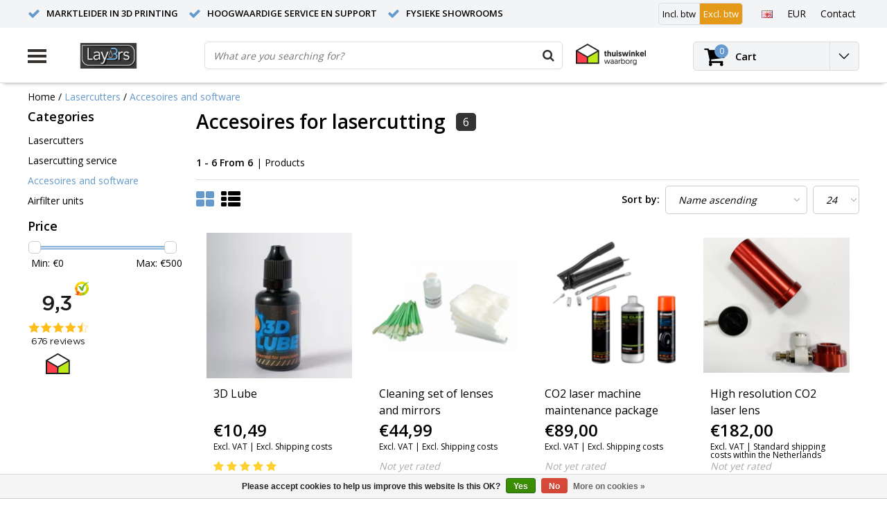

--- FILE ---
content_type: text/html;charset=utf-8
request_url: https://www.lay3rs-retail.nl/en/lasercutters/accesoires-and-software/
body_size: 15992
content:
<!DOCTYPE html>
<html lang="en">
  <head>
    <!--
    InStijl Media Ultimate Theme
    Theme by InStijl Media
    https://www.instijlmedia.nl
    
    If you are interested in our special offers or some customizaton, please contact us at info@instijlmedia.nl.
    -->
    <meta charset="utf-8"/>
<!-- [START] 'blocks/head.rain' -->
<!--

  (c) 2008-2026 Lightspeed Netherlands B.V.
  http://www.lightspeedhq.com
  Generated: 28-01-2026 @ 16:04:40

-->
<link rel="canonical" href="https://www.lay3rs-retail.nl/en/lasercutters/accesoires-and-software/"/>
<link rel="alternate" href="https://www.lay3rs-retail.nl/en/index.rss" type="application/rss+xml" title="New products"/>
<link href="https://cdn.webshopapp.com/assets/cookielaw.css?2025-02-20" rel="stylesheet" type="text/css"/>
<meta name="robots" content="noodp,noydir"/>
<meta name="google-site-verification" content="Dq8fKaTKoMj7O_MFP6Ory4kY_pRg7mSdagpK1jw7bbU"/>
<meta property="og:url" content="https://www.lay3rs-retail.nl/en/lasercutters/accesoires-and-software/?source=facebook"/>
<meta property="og:site_name" content="Lay3rs 3Dprinting"/>
<meta property="og:title" content="Accesoires for lasercutting"/>
<meta property="og:description" content="Everything in the realm of 3D printers, 3D scanners, and laser cutters. We also sell filament, accessories, and tools. We can also 3D print and 3D scan all your"/>
<!--[if lt IE 9]>
<script src="https://cdn.webshopapp.com/assets/html5shiv.js?2025-02-20"></script>
<![endif]-->
<!-- [END] 'blocks/head.rain' -->
        <title>Accesoires for lasercutting | Lay3rs 3Dprinting</title>
    <meta name="description" content="Everything in the realm of 3D printers, 3D scanners, and laser cutters. We also sell filament, accessories, and tools. We can also 3D print and 3D scan all your" />
    <meta name="keywords" content="Accesoires, for, lasercutting, 3Dprinters 3Dscanners 3Dsoftware Filament PLA ABS CPE HIPS PVA PET-G Nylon Resin TPU Metalfill Woodfill Carbon Lasersnijders 3Dprinten 3Dscannen printservice Formlabs Ultimaker Felix Colorfabb Craftbot BASF Prusa Bambu" />
    <meta http-equiv="X-UA-Compatible" content="IE=Edge">
    <meta name="viewport" content="width=device-width">
    <meta name="apple-mobile-web-app-capable" content="yes">
    <meta name="apple-mobile-web-app-status-bar-style" content="black">
    <meta property="fb:app_id" content="966242223397117"/>
    <link rel="shortcut icon" href="https://cdn.webshopapp.com/shops/48193/themes/139634/assets/favicon.ico?20231005144400" type="image/x-icon" />

<link href='//fonts.googleapis.com/css?family=Open%20Sans:400,300,600' rel='stylesheet' type='text/css'>

<link rel="stylesheet" type="text/css" href="https://cdn.webshopapp.com/shops/48193/themes/139634/assets/stylesheet.css?2025121611233220201110163505" />
<link rel="stylesheet" type="text/css" href="https://cdn.webshopapp.com/shops/48193/themes/139634/assets/general.css?2025121611233220201110163505" />
<link rel="stylesheet" type="text/css" href="https://cdn.webshopapp.com/shops/48193/themes/139634/assets/settings.css?2025121611233220201110163505" />
<link rel="stylesheet" type="text/css" href="https://cdn.webshopapp.com/shops/48193/themes/139634/assets/custom.css?2025121611233220201110163505" />
<link rel="stylesheet" href="https://cdn.webshopapp.com/shops/48193/themes/139634/assets/responsive.css?2025121611233220201110163505" />
<script type="text/javascript">
  var template = 'pages/collection.rain';
  var searchUrl = "https://www.lay3rs-retail.nl/en/search/";
  var searchBar = 'live';
  var filter_url = '0'
</script>  </head>
  <body class="body osx webkit">
        
<script type="text/javascript">
  var google_tag_params = {
  ecomm_prodid: ['157739073','110017462','110017450','110017403','110014969','110014883'],
  ecomm_pagetype: 'category',
  ecomm_category: 'Accesoires for lasercutting',
  ecomm_totalvalue: 0.00,
  };
  
  dataLayer = [{
    google_tag_params: window.google_tag_params
  }];
</script>

        <div id="wrapper" class="wrapper">  
            <div id="resMenu">
  
  <div class="menu-text">
    <strong>Menu</strong>
  </div>
  
  <div id="resNavCloser">
    <span class="pe-7s-close"></span>
  </div>
  
  <div class="clear"></div>
  
  <div id="resNav">
    <div class="search-mobile-bar"></div>
    <ul>
            <li class="item">
        <a href="https://www.lay3rs-retail.nl/en/3d-printers/" title="3D Printers">3D Printers</a>
                <span class="pe-7s-angle-down"></span>
        <ul>
                    <li class="item">
            <a href="https://www.lay3rs-retail.nl/en/3d-printers/personal-3d-printers/" title="Personal 3D Printers">Personal 3D Printers</a>
                        <span class="pe-7s-angle-down"></span>
            <ul>
                            <li class="item">
                <a href="https://www.lay3rs-retail.nl/en/3d-printers/personal-3d-printers/bambu-lab/" title="Bambu Lab">Bambu Lab</a>
              </li>
                            <li class="item">
                <a href="https://www.lay3rs-retail.nl/en/3d-printers/personal-3d-printers/makerbot/" title="MakerBot">MakerBot</a>
              </li>
                            <li class="item">
                <a href="https://www.lay3rs-retail.nl/en/3d-printers/personal-3d-printers/craftunique/" title="CraftUnique">CraftUnique</a>
              </li>
                            <li class="item">
                <a href="https://www.lay3rs-retail.nl/en/3d-printers/personal-3d-printers/formlabs/" title="Formlabs">Formlabs</a>
              </li>
                          </ul>
                      </li>
                    <li class="item">
            <a href="https://www.lay3rs-retail.nl/en/3d-printers/professional-3d-printers/" title="Professional 3D Printers">Professional 3D Printers</a>
                        <span class="pe-7s-angle-down"></span>
            <ul>
                            <li class="item">
                <a href="https://www.lay3rs-retail.nl/en/3d-printers/professional-3d-printers/ultimaker/" title="UltiMaker">UltiMaker</a>
              </li>
                            <li class="item">
                <a href="https://www.lay3rs-retail.nl/en/3d-printers/professional-3d-printers/makerbot/" title="MakerBot">MakerBot</a>
              </li>
                            <li class="item">
                <a href="https://www.lay3rs-retail.nl/en/3d-printers/professional-3d-printers/bambu-lab/" title="Bambu Lab">Bambu Lab</a>
              </li>
                            <li class="item">
                <a href="https://www.lay3rs-retail.nl/en/3d-printers/professional-3d-printers/formlabs/" title="Formlabs">Formlabs</a>
              </li>
                            <li class="item">
                <a href="https://www.lay3rs-retail.nl/en/3d-printers/professional-3d-printers/raise3d/" title="Raise3D">Raise3D</a>
              </li>
                            <li class="item">
                <a href="https://www.lay3rs-retail.nl/en/3d-printers/professional-3d-printers/felixprinters/" title="FELIXprinters">FELIXprinters</a>
              </li>
                            <li class="item">
                <a href="https://www.lay3rs-retail.nl/en/3d-printers/professional-3d-printers/modix/" title="Modix">Modix</a>
              </li>
                          </ul>
                      </li>
                    <li class="item">
            <a href="https://www.lay3rs-retail.nl/en/3d-printers/industrial-3d-printers/" title="Industrial 3D Printers">Industrial 3D Printers</a>
                        <span class="pe-7s-angle-down"></span>
            <ul>
                            <li class="item">
                <a href="https://www.lay3rs-retail.nl/en/3d-printers/industrial-3d-printers/ultimaker/" title="UltiMaker">UltiMaker</a>
              </li>
                            <li class="item">
                <a href="https://www.lay3rs-retail.nl/en/3d-printers/industrial-3d-printers/formlabs/" title="Formlabs">Formlabs</a>
              </li>
                            <li class="item">
                <a href="https://www.lay3rs-retail.nl/en/3d-printers/industrial-3d-printers/bambu-lab/" title="Bambu Lab">Bambu Lab</a>
              </li>
                            <li class="item">
                <a href="https://www.lay3rs-retail.nl/en/3d-printers/industrial-3d-printers/builder/" title="Builder">Builder</a>
              </li>
                            <li class="item">
                <a href="https://www.lay3rs-retail.nl/en/3d-printers/industrial-3d-printers/felixprinters/" title="FELIXprinters">FELIXprinters</a>
              </li>
                            <li class="item">
                <a href="https://www.lay3rs-retail.nl/en/3d-printers/industrial-3d-printers/mingda/" title="Mingda">Mingda</a>
              </li>
                          </ul>
                      </li>
                    <li class="item">
            <a href="https://www.lay3rs-retail.nl/en/3d-printers/accessories-upgrades/" title="Accessories &amp; Upgrades">Accessories &amp; Upgrades</a>
                        <span class="pe-7s-angle-down"></span>
            <ul>
                            <li class="item">
                <a href="https://www.lay3rs-retail.nl/en/3d-printers/accessories-upgrades/consumables/" title="Consumables">Consumables</a>
              </li>
                            <li class="item">
                <a href="https://www.lay3rs-retail.nl/en/3d-printers/accessories-upgrades/post-processing/" title="Post-processing">Post-processing</a>
              </li>
                            <li class="item">
                <a href="https://www.lay3rs-retail.nl/en/3d-printers/accessories-upgrades/upgrade-maintenance-kits/" title="Upgrade &amp; maintenance kits">Upgrade &amp; maintenance kits</a>
              </li>
                            <li class="item">
                <a href="https://www.lay3rs-retail.nl/en/3d-printers/accessories-upgrades/other-accessories/" title="Other accessories">Other accessories</a>
              </li>
                          </ul>
                      </li>
                  </ul>
              </li>
            <li class="item">
        <a href="https://www.lay3rs-retail.nl/en/3d-scanners/" title="3D Scanners">3D Scanners</a>
                <span class="pe-7s-angle-down"></span>
        <ul>
                    <li class="item">
            <a href="https://www.lay3rs-retail.nl/en/3d-scanners/personal-3d-scanners/" title="Personal 3d Scanners">Personal 3d Scanners</a>
                        <span class="pe-7s-angle-down"></span>
            <ul>
                            <li class="item">
                <a href="https://www.lay3rs-retail.nl/en/3d-scanners/personal-3d-scanners/shining-3d/" title="Shining 3D">Shining 3D</a>
              </li>
                            <li class="item">
                <a href="https://www.lay3rs-retail.nl/en/3d-scanners/personal-3d-scanners/revopoint/" title="Revopoint">Revopoint</a>
              </li>
                          </ul>
                      </li>
                    <li class="item">
            <a href="https://www.lay3rs-retail.nl/en/3d-scanners/professional-3d-scanners/" title="Professional 3d Scanners">Professional 3d Scanners</a>
                        <span class="pe-7s-angle-down"></span>
            <ul>
                            <li class="item">
                <a href="https://www.lay3rs-retail.nl/en/3d-scanners/professional-3d-scanners/shining-3d/" title="Shining 3D">Shining 3D</a>
              </li>
                            <li class="item">
                <a href="https://www.lay3rs-retail.nl/en/3d-scanners/professional-3d-scanners/revopoint/" title="Revopoint">Revopoint</a>
              </li>
                          </ul>
                      </li>
                    <li class="item">
            <a href="https://www.lay3rs-retail.nl/en/3d-scanners/dental-3d-scanners/" title="Dental 3D Scanners">Dental 3D Scanners</a>
                        <span class="pe-7s-angle-down"></span>
            <ul>
                            <li class="item">
                <a href="https://www.lay3rs-retail.nl/en/3d-scanners/dental-3d-scanners/shining-3d/" title="Shining 3D">Shining 3D</a>
              </li>
                          </ul>
                      </li>
                  </ul>
              </li>
            <li class="item">
        <a href="https://www.lay3rs-retail.nl/en/materials/" title="Materials">Materials</a>
                <span class="pe-7s-angle-down"></span>
        <ul>
                    <li class="item">
            <a href="https://www.lay3rs-retail.nl/en/materials/ultimaker/" title="UltiMaker">UltiMaker</a>
                        <span class="pe-7s-angle-down"></span>
            <ul>
                            <li class="item">
                <a href="https://www.lay3rs-retail.nl/en/materials/ultimaker/pla/" title="PLA">PLA</a>
              </li>
                            <li class="item">
                <a href="https://www.lay3rs-retail.nl/en/materials/ultimaker/tough-pla/" title="Tough PLA">Tough PLA</a>
              </li>
                            <li class="item">
                <a href="https://www.lay3rs-retail.nl/en/materials/ultimaker/petg/" title="PETG">PETG</a>
              </li>
                            <li class="item">
                <a href="https://www.lay3rs-retail.nl/en/materials/ultimaker/abs/" title="ABS">ABS</a>
              </li>
                            <li class="item">
                <a href="https://www.lay3rs-retail.nl/en/materials/ultimaker/cpe/" title="CPE">CPE</a>
              </li>
                            <li class="item">
                <a href="https://www.lay3rs-retail.nl/en/materials/ultimaker/cpe-6901016/" title="CPE+">CPE+</a>
              </li>
                            <li class="item">
                <a href="https://www.lay3rs-retail.nl/en/materials/ultimaker/tpu/" title="TPU">TPU</a>
              </li>
                            <li class="item">
                <a href="https://www.lay3rs-retail.nl/en/materials/ultimaker/pc/" title="PC">PC</a>
              </li>
                            <li class="item">
                <a href="https://www.lay3rs-retail.nl/en/materials/ultimaker/nylon/" title="Nylon">Nylon</a>
              </li>
                            <li class="item">
                <a href="https://www.lay3rs-retail.nl/en/materials/ultimaker/pp/" title="PP">PP</a>
              </li>
                            <li class="item">
                <a href="https://www.lay3rs-retail.nl/en/materials/ultimaker/support-materials/" title="Support Materials">Support Materials</a>
              </li>
                            <li class="item">
                <a href="https://www.lay3rs-retail.nl/en/materials/ultimaker/pet-cf/" title="PET CF">PET CF</a>
              </li>
                            <li class="item">
                <a href="https://www.lay3rs-retail.nl/en/materials/ultimaker/pps-cf/" title="PPS CF">PPS CF</a>
              </li>
                          </ul>
                      </li>
                    <li class="item">
            <a href="https://www.lay3rs-retail.nl/en/materials/bambu-lab/" title="Bambu Lab">Bambu Lab</a>
                        <span class="pe-7s-angle-down"></span>
            <ul>
                            <li class="item">
                <a href="https://www.lay3rs-retail.nl/en/materials/bambu-lab/filament/" title="Filament">Filament</a>
              </li>
                            <li class="item">
                <a href="https://www.lay3rs-retail.nl/en/materials/bambu-lab/laser-and-cutting-materials/" title="Laser and Cutting Materials">Laser and Cutting Materials</a>
              </li>
                          </ul>
                      </li>
                    <li class="item">
            <a href="https://www.lay3rs-retail.nl/en/materials/basf/" title="BASF">BASF</a>
                        <span class="pe-7s-angle-down"></span>
            <ul>
                            <li class="item">
                <a href="https://www.lay3rs-retail.nl/en/materials/basf/ultrafuse-pla/" title="Ultrafuse PLA">Ultrafuse PLA</a>
              </li>
                            <li class="item">
                <a href="https://www.lay3rs-retail.nl/en/materials/basf/ultrafuse-pla-pro1/" title="Ultrafuse PLA PRO1">Ultrafuse PLA PRO1</a>
              </li>
                            <li class="item">
                <a href="https://www.lay3rs-retail.nl/en/materials/basf/ultrafuse-pla-tough/" title="Ultrafuse PLA Tough">Ultrafuse PLA Tough</a>
              </li>
                            <li class="item">
                <a href="https://www.lay3rs-retail.nl/en/materials/basf/ultrafuse-abs/" title="Ultrafuse ABS">Ultrafuse ABS</a>
              </li>
                            <li class="item">
                <a href="https://www.lay3rs-retail.nl/en/materials/basf/ultrafuse-abs-fusion/" title="Ultrafuse ABS Fusion+">Ultrafuse ABS Fusion+</a>
              </li>
                            <li class="item">
                <a href="https://www.lay3rs-retail.nl/en/materials/basf/ultrafuse-asa/" title="Ultrafuse ASA">Ultrafuse ASA</a>
              </li>
                            <li class="item">
                <a href="https://www.lay3rs-retail.nl/en/materials/basf/ultrafuse-pet/" title="Ultrafuse PET">Ultrafuse PET</a>
              </li>
                            <li class="item">
                <a href="https://www.lay3rs-retail.nl/en/materials/basf/ultrafuse-support/" title="Ultrafuse Support">Ultrafuse Support</a>
              </li>
                            <li class="item">
                <a href="https://www.lay3rs-retail.nl/en/materials/basf/ultrafuse-nylon/" title="Ultrafuse Nylon">Ultrafuse Nylon</a>
              </li>
                            <li class="item">
                <a href="https://www.lay3rs-retail.nl/en/materials/basf/ultrafuse-metal/" title="Ultrafuse Metal">Ultrafuse Metal</a>
              </li>
                            <li class="item">
                <a href="https://www.lay3rs-retail.nl/en/materials/basf/ultrafuse-engineering/" title="Ultrafuse Engineering">Ultrafuse Engineering</a>
              </li>
                            <li class="item">
                <a href="https://www.lay3rs-retail.nl/en/materials/basf/ultrafuse-pc-abs-fr/" title="Ultrafuse PC/ABS FR">Ultrafuse PC/ABS FR</a>
              </li>
                            <li class="item">
                <a href="https://www.lay3rs-retail.nl/en/materials/basf/ultrafuse-flexible/" title="Ultrafuse Flexible">Ultrafuse Flexible</a>
              </li>
                            <li class="item">
                <a href="https://www.lay3rs-retail.nl/en/materials/basf/ultrafuse-hips/" title="Ultrafuse HIPS">Ultrafuse HIPS</a>
              </li>
                            <li class="item">
                <a href="https://www.lay3rs-retail.nl/en/materials/basf/ultrafuse-ppsu/" title="Ultrafuse PPSU">Ultrafuse PPSU</a>
              </li>
                          </ul>
                      </li>
                    <li class="item">
            <a href="https://www.lay3rs-retail.nl/en/materials/polymaker/" title="Polymaker">Polymaker</a>
                        <span class="pe-7s-angle-down"></span>
            <ul>
                            <li class="item">
                <a href="https://www.lay3rs-retail.nl/en/materials/polymaker/pla/" title="PLA">PLA</a>
              </li>
                            <li class="item">
                <a href="https://www.lay3rs-retail.nl/en/materials/polymaker/panchroma/" title="Panchroma">Panchroma</a>
              </li>
                            <li class="item">
                <a href="https://www.lay3rs-retail.nl/en/materials/polymaker/fiberon/" title="Fiberon">Fiberon</a>
              </li>
                            <li class="item">
                <a href="https://www.lay3rs-retail.nl/en/materials/polymaker/polycast/" title="PolyCast">PolyCast</a>
              </li>
                            <li class="item">
                <a href="https://www.lay3rs-retail.nl/en/materials/polymaker/pc/" title="PC">PC</a>
              </li>
                            <li class="item">
                <a href="https://www.lay3rs-retail.nl/en/materials/polymaker/abs/" title="ABS">ABS</a>
              </li>
                            <li class="item">
                <a href="https://www.lay3rs-retail.nl/en/materials/polymaker/asa/" title="ASA">ASA</a>
              </li>
                            <li class="item">
                <a href="https://www.lay3rs-retail.nl/en/materials/polymaker/pa-nylon/" title="PA / Nylon">PA / Nylon</a>
              </li>
                            <li class="item">
                <a href="https://www.lay3rs-retail.nl/en/materials/polymaker/polysmooth/" title="PolySmooth">PolySmooth</a>
              </li>
                          </ul>
                      </li>
                    <li class="item">
            <a href="https://www.lay3rs-retail.nl/en/materials/colorfabb/" title="colorFabb">colorFabb</a>
                        <span class="pe-7s-angle-down"></span>
            <ul>
                            <li class="item">
                <a href="https://www.lay3rs-retail.nl/en/materials/colorfabb/pla/" title="PLA">PLA</a>
              </li>
                            <li class="item">
                <a href="https://www.lay3rs-retail.nl/en/materials/colorfabb/pa/" title="PA">PA</a>
              </li>
                            <li class="item">
                <a href="https://www.lay3rs-retail.nl/en/materials/colorfabb/xt/" title="XT">XT</a>
              </li>
                            <li class="item">
                <a href="https://www.lay3rs-retail.nl/en/materials/colorfabb/ht/" title="HT">HT</a>
              </li>
                            <li class="item">
                <a href="https://www.lay3rs-retail.nl/en/materials/colorfabb/petg/" title="PETG">PETG</a>
              </li>
                            <li class="item">
                <a href="https://www.lay3rs-retail.nl/en/materials/colorfabb/tpu/" title="TPU">TPU</a>
              </li>
                            <li class="item">
                <a href="https://www.lay3rs-retail.nl/en/materials/colorfabb/special-fill/" title=" Special Fill"> Special Fill</a>
              </li>
                            <li class="item">
                <a href="https://www.lay3rs-retail.nl/en/materials/colorfabb/allpha/" title="allPHA">allPHA</a>
              </li>
                            <li class="item">
                <a href="https://www.lay3rs-retail.nl/en/materials/colorfabb/asa/" title="ASA">ASA</a>
              </li>
                          </ul>
                      </li>
                    <li class="item">
            <a href="https://www.lay3rs-retail.nl/en/materials/reflow/" title="Reflow">Reflow</a>
                        <span class="pe-7s-angle-down"></span>
            <ul>
                            <li class="item">
                <a href="https://www.lay3rs-retail.nl/en/materials/reflow/pla/" title="PLA">PLA</a>
              </li>
                            <li class="item">
                <a href="https://www.lay3rs-retail.nl/en/materials/reflow/petg/" title="PETG">PETG</a>
              </li>
                          </ul>
                      </li>
                    <li class="item">
            <a href="https://www.lay3rs-retail.nl/en/materials/formlabs/" title="Formlabs">Formlabs</a>
                        <span class="pe-7s-angle-down"></span>
            <ul>
                            <li class="item">
                <a href="https://www.lay3rs-retail.nl/en/materials/formlabs/standard-resin/" title="Standard Resin">Standard Resin</a>
              </li>
                            <li class="item">
                <a href="https://www.lay3rs-retail.nl/en/materials/formlabs/engineering-resin/" title="Engineering Resin">Engineering Resin</a>
              </li>
                            <li class="item">
                <a href="https://www.lay3rs-retail.nl/en/materials/formlabs/castable-resin/" title="Castable Resin">Castable Resin</a>
              </li>
                            <li class="item">
                <a href="https://www.lay3rs-retail.nl/en/materials/formlabs/dental-resin/" title="Dental Resin">Dental Resin</a>
              </li>
                            <li class="item">
                <a href="https://www.lay3rs-retail.nl/en/materials/formlabs/medical-resin/" title="Medical Resin">Medical Resin</a>
              </li>
                            <li class="item">
                <a href="https://www.lay3rs-retail.nl/en/materials/formlabs/powder/" title="Powder">Powder</a>
              </li>
                          </ul>
                      </li>
                    <li class="item">
            <a href="https://www.lay3rs-retail.nl/en/materials/dsm/" title="DSM">DSM</a>
                        <span class="pe-7s-angle-down"></span>
            <ul>
                            <li class="item">
                <a href="https://www.lay3rs-retail.nl/en/materials/dsm/novamid/" title="Novamid">Novamid</a>
              </li>
                            <li class="item">
                <a href="https://www.lay3rs-retail.nl/en/materials/dsm/arnitel/" title="ARNITEL">ARNITEL</a>
              </li>
                          </ul>
                      </li>
                    <li class="item">
            <a href="https://www.lay3rs-retail.nl/en/materials/zetamix/" title="Zetamix">Zetamix</a>
                      </li>
                    <li class="item">
            <a href="https://www.lay3rs-retail.nl/en/materials/igus/" title="IGUS">IGUS</a>
                        <span class="pe-7s-angle-down"></span>
            <ul>
                            <li class="item">
                <a href="https://www.lay3rs-retail.nl/en/materials/igus/iglidur/" title="IGLIDUR ">IGLIDUR </a>
              </li>
                          </ul>
                      </li>
                    <li class="item">
            <a href="https://www.lay3rs-retail.nl/en/materials/kimya/" title="Kimya ">Kimya </a>
                        <span class="pe-7s-angle-down"></span>
            <ul>
                            <li class="item">
                <a href="https://www.lay3rs-retail.nl/en/materials/kimya/abs-esd/" title="ABS-ESD">ABS-ESD</a>
              </li>
                          </ul>
                      </li>
                    <li class="item">
            <a href="https://www.lay3rs-retail.nl/en/materials/3d4makers/" title="3D4Makers ">3D4Makers </a>
                        <span class="pe-7s-angle-down"></span>
            <ul>
                            <li class="item">
                <a href="https://www.lay3rs-retail.nl/en/materials/3d4makers/abs/" title="ABS">ABS</a>
              </li>
                            <li class="item">
                <a href="https://www.lay3rs-retail.nl/en/materials/3d4makers/peek/" title="PEEK">PEEK</a>
              </li>
                            <li class="item">
                <a href="https://www.lay3rs-retail.nl/en/materials/3d4makers/ppsu/" title="PPSU">PPSU</a>
              </li>
                            <li class="item">
                <a href="https://www.lay3rs-retail.nl/en/materials/3d4makers/pi-z2/" title="PI Z2">PI Z2</a>
              </li>
                            <li class="item">
                <a href="https://www.lay3rs-retail.nl/en/materials/3d4makers/pa/" title="PA">PA</a>
              </li>
                            <li class="item">
                <a href="https://www.lay3rs-retail.nl/en/materials/3d4makers/pei/" title="PEI">PEI</a>
              </li>
                            <li class="item">
                <a href="https://www.lay3rs-retail.nl/en/materials/3d4makers/facilan/" title="Facilan">Facilan</a>
              </li>
                          </ul>
                      </li>
                    <li class="item">
            <a href="https://www.lay3rs-retail.nl/en/materials/accessories/" title="Accessories">Accessories</a>
                        <span class="pe-7s-angle-down"></span>
            <ul>
                            <li class="item">
                <a href="https://www.lay3rs-retail.nl/en/materials/accessories/bed-adhesion/" title="Bed Adhesion">Bed Adhesion</a>
              </li>
                            <li class="item">
                <a href="https://www.lay3rs-retail.nl/en/materials/accessories/glueing/" title="Glueing">Glueing</a>
              </li>
                            <li class="item">
                <a href="https://www.lay3rs-retail.nl/en/materials/accessories/filament-dryers/" title="Filament Dryers">Filament Dryers</a>
              </li>
                            <li class="item">
                <a href="https://www.lay3rs-retail.nl/en/materials/accessories/maintenance/" title="Maintenance">Maintenance</a>
              </li>
                          </ul>
                      </li>
                  </ul>
              </li>
            <li class="item">
        <a href="https://www.lay3rs-retail.nl/en/accessories/" title="Accessories">Accessories</a>
                <span class="pe-7s-angle-down"></span>
        <ul>
                    <li class="item">
            <a href="https://www.lay3rs-retail.nl/en/accessories/ultimaker/" title="UltiMaker">UltiMaker</a>
                        <span class="pe-7s-angle-down"></span>
            <ul>
                            <li class="item">
                <a href="https://www.lay3rs-retail.nl/en/accessories/ultimaker/air-manager-and-spareparts/" title="Air Manager and Spareparts">Air Manager and Spareparts</a>
              </li>
                            <li class="item">
                <a href="https://www.lay3rs-retail.nl/en/accessories/ultimaker/expansion-kits/" title="Expansion Kits">Expansion Kits</a>
              </li>
                            <li class="item">
                <a href="https://www.lay3rs-retail.nl/en/accessories/ultimaker/bowden-tubes/" title="Bowden Tubes">Bowden Tubes</a>
              </li>
                            <li class="item">
                <a href="https://www.lay3rs-retail.nl/en/accessories/ultimaker/printcores/" title="Printcores">Printcores</a>
              </li>
                            <li class="item">
                <a href="https://www.lay3rs-retail.nl/en/accessories/ultimaker/motors/" title="Motors">Motors</a>
              </li>
                            <li class="item">
                <a href="https://www.lay3rs-retail.nl/en/accessories/ultimaker/bearings-and-spareparts/" title="Bearings and Spareparts">Bearings and Spareparts</a>
              </li>
                            <li class="item">
                <a href="https://www.lay3rs-retail.nl/en/accessories/ultimaker/timing-belts-and-pulleys/" title="Timing Belts and Pulleys">Timing Belts and Pulleys</a>
              </li>
                            <li class="item">
                <a href="https://www.lay3rs-retail.nl/en/accessories/ultimaker/displays/" title="Displays">Displays</a>
              </li>
                            <li class="item">
                <a href="https://www.lay3rs-retail.nl/en/accessories/ultimaker/feeders-and-spareparts/" title="Feeders and Spareparts">Feeders and Spareparts</a>
              </li>
                            <li class="item">
                <a href="https://www.lay3rs-retail.nl/en/accessories/ultimaker/fans/" title="Fans">Fans</a>
              </li>
                            <li class="item">
                <a href="https://www.lay3rs-retail.nl/en/accessories/ultimaker/sensors/" title="Sensors">Sensors</a>
              </li>
                            <li class="item">
                <a href="https://www.lay3rs-retail.nl/en/accessories/ultimaker/pcbs/" title="PCBs">PCBs</a>
              </li>
                            <li class="item">
                <a href="https://www.lay3rs-retail.nl/en/accessories/ultimaker/printbeds/" title="Printbeds">Printbeds</a>
              </li>
                            <li class="item">
                <a href="https://www.lay3rs-retail.nl/en/accessories/ultimaker/software/" title="Software">Software</a>
              </li>
                          </ul>
                      </li>
                    <li class="item">
            <a href="https://www.lay3rs-retail.nl/en/accessories/bambu-lab/" title="Bambu Lab">Bambu Lab</a>
                        <span class="pe-7s-angle-down"></span>
            <ul>
                            <li class="item">
                <a href="https://www.lay3rs-retail.nl/en/accessories/bambu-lab/ams-and-parts/" title="AMS and Parts">AMS and Parts</a>
              </li>
                            <li class="item">
                <a href="https://www.lay3rs-retail.nl/en/accessories/bambu-lab/hotends-and-parts/" title="Hotends and Parts">Hotends and Parts</a>
              </li>
                            <li class="item">
                <a href="https://www.lay3rs-retail.nl/en/accessories/bambu-lab/printer-parts/" title="Printer Parts">Printer Parts</a>
              </li>
                            <li class="item">
                <a href="https://www.lay3rs-retail.nl/en/accessories/bambu-lab/other-accessories/" title="Other Accessories">Other Accessories</a>
              </li>
                            <li class="item">
                <a href="https://www.lay3rs-retail.nl/en/accessories/bambu-lab/build-plates-and-sheets/" title="Build Plates and Sheets">Build Plates and Sheets</a>
              </li>
                            <li class="item">
                <a href="https://www.lay3rs-retail.nl/en/accessories/bambu-lab/cooling-fans/" title="Cooling Fans">Cooling Fans</a>
              </li>
                            <li class="item">
                <a href="https://www.lay3rs-retail.nl/en/accessories/bambu-lab/p1p-to-p1s-upgrade/" title="P1P to P1S Upgrade">P1P to P1S Upgrade</a>
              </li>
                            <li class="item">
                <a href="https://www.lay3rs-retail.nl/en/accessories/bambu-lab/cyberbrick/" title="CyberBrick">CyberBrick</a>
              </li>
                          </ul>
                      </li>
                    <li class="item">
            <a href="https://www.lay3rs-retail.nl/en/accessories/builder/" title="Builder">Builder</a>
                        <span class="pe-7s-angle-down"></span>
            <ul>
                            <li class="item">
                <a href="https://www.lay3rs-retail.nl/en/accessories/builder/enclosure/" title="Enclosure">Enclosure</a>
              </li>
                          </ul>
                      </li>
                    <li class="item">
            <a href="https://www.lay3rs-retail.nl/en/accessories/formlabs/" title="Formlabs">Formlabs</a>
                        <span class="pe-7s-angle-down"></span>
            <ul>
                            <li class="item">
                <a href="https://www.lay3rs-retail.nl/en/accessories/formlabs/build-platform/" title="Build Platform">Build Platform</a>
              </li>
                            <li class="item">
                <a href="https://www.lay3rs-retail.nl/en/accessories/formlabs/resin-tanks/" title="Resin Tanks">Resin Tanks</a>
              </li>
                            <li class="item">
                <a href="https://www.lay3rs-retail.nl/en/accessories/formlabs/accessories/" title="Accessories">Accessories</a>
              </li>
                          </ul>
                      </li>
                    <li class="item">
            <a href="https://www.lay3rs-retail.nl/en/accessories/ampc-production-solutions/" title="AMPC production solutions">AMPC production solutions</a>
                        <span class="pe-7s-angle-down"></span>
            <ul>
                            <li class="item">
                <a href="https://www.lay3rs-retail.nl/en/accessories/ampc-production-solutions/amcart-mobile-units/" title="AMcart mobile units">AMcart mobile units</a>
              </li>
                            <li class="item">
                <a href="https://www.lay3rs-retail.nl/en/accessories/ampc-production-solutions/amgrid-modulair-storage/" title="AMgrid modulair storage">AMgrid modulair storage</a>
              </li>
                            <li class="item">
                <a href="https://www.lay3rs-retail.nl/en/accessories/ampc-production-solutions/amdry-dry-cabinets/" title="AMdry dry cabinets">AMdry dry cabinets</a>
              </li>
                          </ul>
                      </li>
                    <li class="item">
            <a href="https://www.lay3rs-retail.nl/en/accessories/buildplate-adhesion/" title="Buildplate Adhesion">Buildplate Adhesion</a>
                        <span class="pe-7s-angle-down"></span>
            <ul>
                            <li class="item">
                <a href="https://www.lay3rs-retail.nl/en/accessories/buildplate-adhesion/spray/" title="Spray">Spray</a>
              </li>
                            <li class="item">
                <a href="https://www.lay3rs-retail.nl/en/accessories/buildplate-adhesion/glue/" title="Glue">Glue</a>
              </li>
                          </ul>
                      </li>
                    <li class="item">
            <a href="https://www.lay3rs-retail.nl/en/accessories/modix/" title="Modix">Modix</a>
                      </li>
                    <li class="item">
            <a href="https://www.lay3rs-retail.nl/en/accessories/other/" title="Other">Other</a>
                      </li>
                    <li class="item">
            <a href="https://www.lay3rs-retail.nl/en/accessories/maintenance/" title="Maintenance">Maintenance</a>
                      </li>
                  </ul>
              </li>
            <li class="item active">
        <a href="https://www.lay3rs-retail.nl/en/lasercutters/" title="Lasercutters">Lasercutters</a>
                <span class="pe-7s-angle-down"></span>
        <ul>
                    <li class="item">
            <a href="https://www.lay3rs-retail.nl/en/lasercutters/lasercutters/" title="Lasercutters">Lasercutters</a>
                        <span class="pe-7s-angle-down"></span>
            <ul>
                            <li class="item">
                <a href="https://www.lay3rs-retail.nl/en/lasercutters/lasercutters/metaquip/" title="MetaQuip">MetaQuip</a>
              </li>
                          </ul>
                      </li>
                    <li class="item">
            <a href="https://www.lay3rs-retail.nl/en/lasercutters/lasercutting-service/" title="Lasercutting service">Lasercutting service</a>
                      </li>
                    <li class="item active">
            <a href="https://www.lay3rs-retail.nl/en/lasercutters/accesoires-and-software/" title="Accesoires and software">Accesoires and software</a>
                      </li>
                    <li class="item">
            <a href="https://www.lay3rs-retail.nl/en/lasercutters/airfilter-units/" title="Airfilter units">Airfilter units</a>
                        <span class="pe-7s-angle-down"></span>
            <ul>
                            <li class="item">
                <a href="https://www.lay3rs-retail.nl/en/lasercutters/airfilter-units/bofa/" title="BOFA">BOFA</a>
              </li>
                          </ul>
                      </li>
                  </ul>
              </li>
            <li class="item">
        <a href="https://www.lay3rs-retail.nl/en/robots/" title="Robots">Robots</a>
                <span class="pe-7s-angle-down"></span>
        <ul>
                    <li class="item">
            <a href="https://www.lay3rs-retail.nl/en/robots/dobot/" title="Dobot">Dobot</a>
                        <span class="pe-7s-angle-down"></span>
            <ul>
                            <li class="item">
                <a href="https://www.lay3rs-retail.nl/en/robots/dobot/nova-series/" title="Nova Series">Nova Series</a>
              </li>
                            <li class="item">
                <a href="https://www.lay3rs-retail.nl/en/robots/dobot/cra-series/" title="CRA Series">CRA Series</a>
              </li>
                          </ul>
                      </li>
                  </ul>
              </li>
            <li class="item">
        <a href="https://www.lay3rs-retail.nl/en/3d-services/" title="3D Services">3D Services</a>
                <span class="pe-7s-angle-down"></span>
        <ul>
                    <li class="item">
            <a href="https://www.lay3rs-retail.nl/en/3d-services/printing-services/" title="Printing Services">Printing Services</a>
                      </li>
                    <li class="item">
            <a href="https://www.lay3rs-retail.nl/en/3d-services/scanning-services/" title="Scanning Services">Scanning Services</a>
                      </li>
                    <li class="item">
            <a href="https://www.lay3rs-retail.nl/en/3d-services/training-services/" title="Training Services">Training Services</a>
                      </li>
                  </ul>
              </li>
            <li class="item">
        <a href="https://www.lay3rs-retail.nl/en/sale/" title="SALE">SALE</a>
              </li>
            <li class="item">
        <a href="https://www.lay3rs-retail.nl/en/mega-sale/" title="Mega Sale">Mega Sale</a>
              </li>
                  
            <li class="item">
        <a href="https://www.lay3rs-retail.nl/en/brands/" title="Brands">Brands</a>
                <span class="pe-7s-angle-down"></span>
        <ul class="submenu no-subs">
                    <li class="item">
            <a href="https://www.lay3rs-retail.nl/en/brands/3d4makers/" title="3D4Makers">3D4Makers</a>
          </li>
                    <li class="item">
            <a href="https://www.lay3rs-retail.nl/en/brands/ampc/" title="AMPC">AMPC</a>
          </li>
                    <li class="item">
            <a href="https://www.lay3rs-retail.nl/en/brands/bambu-lab/" title="Bambu Lab">Bambu Lab</a>
          </li>
                    <li class="item">
            <a href="https://www.lay3rs-retail.nl/en/brands/basf/" title="BASF">BASF</a>
          </li>
                    <li class="item">
            <a href="https://www.lay3rs-retail.nl/en/brands/colorfabb/" title="colorFabb">colorFabb</a>
          </li>
                    <li class="item">
            <a href="https://www.lay3rs-retail.nl/en/brands/formlabs/" title="Formlabs">Formlabs</a>
          </li>
                    <li class="item">
            <a href="https://www.lay3rs-retail.nl/en/brands/polymaker/" title="Polymaker">Polymaker</a>
          </li>
                    <li class="item">
            <a href="https://www.lay3rs-retail.nl/en/brands/raise3d/" title="Raise3D">Raise3D</a>
          </li>
                    <li class="item">
            <a href="https://www.lay3rs-retail.nl/en/brands/shining-3d/" title="Shining 3D">Shining 3D</a>
          </li>
                    <li class="item">
            <a href="https://www.lay3rs-retail.nl/en/brands/ultimaker/" title="UltiMaker">UltiMaker</a>
          </li>
                  </ul>
              </li>
            
            
            
    </ul>
  </div>
</div>      <div class="container">
         
        <div id="topnav">
  <div class="colfull auto">
    <Div class="row">
      <div class="col-sm-9 col-lg-10 col-md-12 ">
        <div class="usp">
  <ul class="usp-list">
    <li class="usp-item">
      <i class="fa fa-check"></i>
      <span>Marktleider in 3D Printing </span>
    </li>
    <li class="usp-item">
      <i class="fa fa-check"></i>
      <span>Hoogwaardige service en support </span>
    </li>
    <li class="usp-item">
      <i class="fa fa-check"></i>
      <span>Fysieke showrooms</span>
    </li>
  </ul>
</div>
      </div>
      
            <div id="global" class="col-sm-3 col-lg-2">
        	
            <div class="btw-toggle">
              <label class="switch">
                <input id="btwTogglerDesktop" class="btwToggler" type="checkbox" onchange="toggleBTW('btwTogglerDesktop');">
                <label for="btwTogglerDesktop" class="label-before show">Incl. btw</label>
                <label for="btwTogglerDesktop" class="label-after">Excl. btw</label>
              </label>
            </div>
        
                 <div class="languages dropdown">
                                              
<ul class="unstyled-list">
   <li class="lang">
                              <a href="" onclick="" title="English" class="language language-en">
      <span class="flag"></span>
      </a>
                  <ul class="">
                           <li class="lang">
            <a href="https://www.lay3rs-retail.nl/nl/go/category/10096985" title="Nederlands" class="language language-nl">
            <span class="flag"></span>
            Nederlands
            </a>
         </li>
                                          </ul>
   </li>
</ul>        </div>
                
                <div class="currencies dropdown">
          <ul class="unstyled-list">
            <li class="curr">
                                          <a href="" onclick="" title="eur" class="currency currency-EUR">
                <span class="sym">EUR</span>
              </a>
                                                                                                                <ul class="">
                                                                                <li class="curr">
                  <a href="https://www.lay3rs-retail.nl/en/session/currency/usd/" title="usd" class="language language-USD">
                    $ - usd
                  </a>
                </li>
                                                                <li class="curr">
                  <a href="https://www.lay3rs-retail.nl/en/session/currency/chf/" title="chf" class="language language-CHF">
                    CHF - chf
                  </a>
                </li>
                                              </ul>
                          </li>
          </ul>
        </div>
                
        <div class="dropdown">
          <ul class="unstyled-list">
                      </ul>
        </div>
        <div class="link">
          <ul>
            <li>
              <a href="https://www.lay3rs-retail.nl/en/service/" onclick="">
                <span class="title">Contact</span>
              </a>
            </li>
          </ul>
        </div>
        <div class="dropdown">
          <ul>
            <li>
              <a href="" onclick="">
                <span class="title">Login</span>
              </a>
              <div class="account submenu border-box unstyled-list">
                                <div class="login-header">
                  <strong>My account</strong>
                </div>
                                <div class="login-content">
                                    <div id="login">
                    <form action="https://www.lay3rs-retail.nl/en/account/loginPost/" method="post" id="form_login">
                      <input type="hidden" name="key" value="25426627eae4e40b1566460d45de4ea3" />
                      <div class="login-input">
                        <input type="hidden" name="type" value="login" />
                        <input type="text" name="email" placeholder="Email" onfocus="if(this.value=='Email'){this.value='';};" class="cat-myacc" />
                        <input type="password" class="cat-myacc" name="password" placeholder="Password" onfocus="if(this.value=='Password'){this.value='';};" />
                      </div>
                      <div class="account-buttons">
                        <div class="btn btn-default reg-acc">
                          <a href="#" onclick="$('#form_login').submit();" title="Login">Login </a>
                        </div>
                        <div class="register">
                          <strong>New customer?</strong>
                          <div class="btn btn-default new-acc">
                            <a href="https://www.lay3rs-retail.nl/en/account/" title="Register" rel="nofollow">Register</a>
                          </div>
                          <div class="clear"></div>
                        </div>
                      </div>
                    </form>
                  </div>
                                  </div>
              </div>
            </li>
          </ul>
        </div>
      </div>
          </div>   
  </div>
</div><script type="application/ld+json">
{
  "@context": "http://schema.org",
  "@type": "Store",
  "image": "https://cdn.webshopapp.com/shops/48193/themes/139634/assets/logo.png?20231005144400",
  "name": "Lay3rs 3Dprinting",
  "url": "https://www.lay3rs-retail.nl/",
  "description": "Everything in the realm of 3D printers, 3D scanners, and laser cutters. We also sell filament, accessories, and tools. We can also 3D print and 3D scan all your",
  "email": "mailto:info@lay3rs.nl",
  "telephone": "+31 850 48 91 00",
  "address": {
    "@type": "PostalAddress",
    "addressLocality": "Eindhoven, The Netherlands",
    "addressRegion": "Noord-Brabant",
    "postalCode": "5611KL",
    "streetAddress": "Grote Berg 60"
    },
  "openingHours": "Mo 10:00-17:00,Tu  10:00-17:00,We  10:00-17:00,Th  10:00-17:00, Fr  10:00-17:00, Sa  Closed, Su  Closed",  
  "priceRange": "$",
  "paymentAccepted":"Cash, Debit Card"
}
</script>
<header id="header" class="header header-pages topnav-active">
  <div class="colfull auto">
    <div class="header-content">
      <div id="logo" class="col-xsm-2 col-lg-3 col-md-3 col-sd-12">
        
        <div id="resNavOpener" class="menuIcon table-cell">
          <div class="buttonContainer">
            <div class="miniBar"></div>
            <div class="miniBar middle"></div>
            <div class="miniBar"></div>
          </div>
          
                    <div class="nav-menu">
            <nav class="navigation">
  <div class="nav nav-container">
    <div class="nav-title-box">
      <strong>Categories</strong>
    </div>
    <div class="navbar">
      <ul class="nav">
                <li class="item">
          <a href="https://www.lay3rs-retail.nl/en/3d-printers/" title="3D Printers" class="itemlink">
            <span class="title">3D Printers</span>
            <i class="pe-7s-angle-right"></i>          </a>
          
                                                  <div class="subnav nav-megamenu">                    <ul class="menu-row">
                                                <li class="1 subitem">
            <a href="https://www.lay3rs-retail.nl/en/3d-printers/personal-3d-printers/" title="Personal 3D Printers" class="subitemlink">
              <span class="title">Personal 3D Printers</span>
              <i class="pe-7s-angle-right"></i>            </a>
                        <div class="subsubnav">
              <ul class="menu-col">
                                <li class="subsubitem subitem">
                  <a href="https://www.lay3rs-retail.nl/en/3d-printers/personal-3d-printers/bambu-lab/" title="Bambu Lab" class="subsubitemlink">
                    <span class="title">Bambu Lab</span>
                  </a>
                </li>
                                <li class="subsubitem subitem">
                  <a href="https://www.lay3rs-retail.nl/en/3d-printers/personal-3d-printers/makerbot/" title="MakerBot" class="subsubitemlink">
                    <span class="title">MakerBot</span>
                  </a>
                </li>
                                <li class="subsubitem subitem">
                  <a href="https://www.lay3rs-retail.nl/en/3d-printers/personal-3d-printers/craftunique/" title="CraftUnique" class="subsubitemlink">
                    <span class="title">CraftUnique</span>
                  </a>
                </li>
                                <li class="subsubitem subitem">
                  <a href="https://www.lay3rs-retail.nl/en/3d-printers/personal-3d-printers/formlabs/" title="Formlabs" class="subsubitemlink">
                    <span class="title">Formlabs</span>
                  </a>
                </li>
                                
                                
              </ul>
            </div>              
                        </li>
                                                            <li class="2 subitem">
            <a href="https://www.lay3rs-retail.nl/en/3d-printers/professional-3d-printers/" title="Professional 3D Printers" class="subitemlink">
              <span class="title">Professional 3D Printers</span>
              <i class="pe-7s-angle-right"></i>            </a>
                        <div class="subsubnav">
              <ul class="menu-col">
                                <li class="subsubitem subitem">
                  <a href="https://www.lay3rs-retail.nl/en/3d-printers/professional-3d-printers/ultimaker/" title="UltiMaker" class="subsubitemlink">
                    <span class="title">UltiMaker</span>
                  </a>
                </li>
                                <li class="subsubitem subitem">
                  <a href="https://www.lay3rs-retail.nl/en/3d-printers/professional-3d-printers/makerbot/" title="MakerBot" class="subsubitemlink">
                    <span class="title">MakerBot</span>
                  </a>
                </li>
                                <li class="subsubitem subitem">
                  <a href="https://www.lay3rs-retail.nl/en/3d-printers/professional-3d-printers/bambu-lab/" title="Bambu Lab" class="subsubitemlink">
                    <span class="title">Bambu Lab</span>
                  </a>
                </li>
                                <li class="subsubitem subitem">
                  <a href="https://www.lay3rs-retail.nl/en/3d-printers/professional-3d-printers/formlabs/" title="Formlabs" class="subsubitemlink">
                    <span class="title">Formlabs</span>
                  </a>
                </li>
                                
                                <li class="subsubitem subitem">
                  <a href="https://www.lay3rs-retail.nl/en/3d-printers/professional-3d-printers/" title="Professional 3D Printers" class="subsubitemlink">
                    <span class="title italic">All professional 3d printers</span>
                  </a>
                </li>
                                
              </ul>
            </div>              
                        </li>
                                                            <li class="3 subitem">
            <a href="https://www.lay3rs-retail.nl/en/3d-printers/industrial-3d-printers/" title="Industrial 3D Printers" class="subitemlink">
              <span class="title">Industrial 3D Printers</span>
              <i class="pe-7s-angle-right"></i>            </a>
                        <div class="subsubnav">
              <ul class="menu-col">
                                <li class="subsubitem subitem">
                  <a href="https://www.lay3rs-retail.nl/en/3d-printers/industrial-3d-printers/ultimaker/" title="UltiMaker" class="subsubitemlink">
                    <span class="title">UltiMaker</span>
                  </a>
                </li>
                                <li class="subsubitem subitem">
                  <a href="https://www.lay3rs-retail.nl/en/3d-printers/industrial-3d-printers/formlabs/" title="Formlabs" class="subsubitemlink">
                    <span class="title">Formlabs</span>
                  </a>
                </li>
                                <li class="subsubitem subitem">
                  <a href="https://www.lay3rs-retail.nl/en/3d-printers/industrial-3d-printers/bambu-lab/" title="Bambu Lab" class="subsubitemlink">
                    <span class="title">Bambu Lab</span>
                  </a>
                </li>
                                <li class="subsubitem subitem">
                  <a href="https://www.lay3rs-retail.nl/en/3d-printers/industrial-3d-printers/builder/" title="Builder" class="subsubitemlink">
                    <span class="title">Builder</span>
                  </a>
                </li>
                                
                                <li class="subsubitem subitem">
                  <a href="https://www.lay3rs-retail.nl/en/3d-printers/industrial-3d-printers/" title="Industrial 3D Printers" class="subsubitemlink">
                    <span class="title italic">All industrial 3d printers</span>
                  </a>
                </li>
                                
              </ul>
            </div>              
                        </li>
                                                </ul>
                      <ul class="menu-row">
                                                <li class="4 subitem">
            <a href="https://www.lay3rs-retail.nl/en/3d-printers/accessories-upgrades/" title="Accessories &amp; Upgrades" class="subitemlink">
              <span class="title">Accessories &amp; Upgrades</span>
              <i class="pe-7s-angle-right"></i>            </a>
                        <div class="subsubnav">
              <ul class="menu-col">
                                <li class="subsubitem subitem">
                  <a href="https://www.lay3rs-retail.nl/en/3d-printers/accessories-upgrades/consumables/" title="Consumables" class="subsubitemlink">
                    <span class="title">Consumables</span>
                  </a>
                </li>
                                <li class="subsubitem subitem">
                  <a href="https://www.lay3rs-retail.nl/en/3d-printers/accessories-upgrades/post-processing/" title="Post-processing" class="subsubitemlink">
                    <span class="title">Post-processing</span>
                  </a>
                </li>
                                <li class="subsubitem subitem">
                  <a href="https://www.lay3rs-retail.nl/en/3d-printers/accessories-upgrades/upgrade-maintenance-kits/" title="Upgrade &amp; maintenance kits" class="subsubitemlink">
                    <span class="title">Upgrade &amp; maintenance kits</span>
                  </a>
                </li>
                                <li class="subsubitem subitem">
                  <a href="https://www.lay3rs-retail.nl/en/3d-printers/accessories-upgrades/other-accessories/" title="Other accessories" class="subsubitemlink">
                    <span class="title">Other accessories</span>
                  </a>
                </li>
                                
                                
              </ul>
            </div>              
                        </li>
                                                </ul>
                        </div>
                        </li>
                    <li class="item">
          <a href="https://www.lay3rs-retail.nl/en/3d-scanners/" title="3D Scanners" class="itemlink">
            <span class="title">3D Scanners</span>
            <i class="pe-7s-angle-right"></i>          </a>
          
                                                  <div class="subnav nav-dropdown">                    <ul class="menu-row">
                                                <li class="1 subitem">
            <a href="https://www.lay3rs-retail.nl/en/3d-scanners/personal-3d-scanners/" title="Personal 3d Scanners" class="subitemlink">
              <span class="title">Personal 3d Scanners</span>
              <i class="pe-7s-angle-right"></i>            </a>
                        <div class="subsubnav">
              <ul class="menu-col">
                                <li class="subsubitem subitem">
                  <a href="https://www.lay3rs-retail.nl/en/3d-scanners/personal-3d-scanners/shining-3d/" title="Shining 3D" class="subsubitemlink">
                    <span class="title">Shining 3D</span>
                  </a>
                </li>
                                <li class="subsubitem subitem">
                  <a href="https://www.lay3rs-retail.nl/en/3d-scanners/personal-3d-scanners/revopoint/" title="Revopoint" class="subsubitemlink">
                    <span class="title">Revopoint</span>
                  </a>
                </li>
                                
                                
              </ul>
            </div>              
                        </li>
                                                            <li class="2 subitem">
            <a href="https://www.lay3rs-retail.nl/en/3d-scanners/professional-3d-scanners/" title="Professional 3d Scanners" class="subitemlink">
              <span class="title">Professional 3d Scanners</span>
              <i class="pe-7s-angle-right"></i>            </a>
                        <div class="subsubnav">
              <ul class="menu-col">
                                <li class="subsubitem subitem">
                  <a href="https://www.lay3rs-retail.nl/en/3d-scanners/professional-3d-scanners/shining-3d/" title="Shining 3D" class="subsubitemlink">
                    <span class="title">Shining 3D</span>
                  </a>
                </li>
                                <li class="subsubitem subitem">
                  <a href="https://www.lay3rs-retail.nl/en/3d-scanners/professional-3d-scanners/revopoint/" title="Revopoint" class="subsubitemlink">
                    <span class="title">Revopoint</span>
                  </a>
                </li>
                                
                                
              </ul>
            </div>              
                        </li>
                                                            <li class="3 subitem">
            <a href="https://www.lay3rs-retail.nl/en/3d-scanners/dental-3d-scanners/" title="Dental 3D Scanners" class="subitemlink">
              <span class="title">Dental 3D Scanners</span>
              <i class="pe-7s-angle-right"></i>            </a>
                        <div class="subsubnav">
              <ul class="menu-col">
                                <li class="subsubitem subitem">
                  <a href="https://www.lay3rs-retail.nl/en/3d-scanners/dental-3d-scanners/shining-3d/" title="Shining 3D" class="subsubitemlink">
                    <span class="title">Shining 3D</span>
                  </a>
                </li>
                                
                                
              </ul>
            </div>              
                        </li>
                                                </ul>
                        </div>
                        </li>
                    <li class="item">
          <a href="https://www.lay3rs-retail.nl/en/materials/" title="Materials" class="itemlink">
            <span class="title">Materials</span>
            <i class="pe-7s-angle-right"></i>          </a>
          
                                                  <div class="subnav nav-megamenu">                    <ul class="menu-row">
                                                <li class="1 subitem">
            <a href="https://www.lay3rs-retail.nl/en/materials/ultimaker/" title="UltiMaker" class="subitemlink">
              <span class="title">UltiMaker</span>
              <i class="pe-7s-angle-right"></i>            </a>
                        <div class="subsubnav">
              <ul class="menu-col">
                                <li class="subsubitem subitem">
                  <a href="https://www.lay3rs-retail.nl/en/materials/ultimaker/pla/" title="PLA" class="subsubitemlink">
                    <span class="title">PLA</span>
                  </a>
                </li>
                                <li class="subsubitem subitem">
                  <a href="https://www.lay3rs-retail.nl/en/materials/ultimaker/tough-pla/" title="Tough PLA" class="subsubitemlink">
                    <span class="title">Tough PLA</span>
                  </a>
                </li>
                                <li class="subsubitem subitem">
                  <a href="https://www.lay3rs-retail.nl/en/materials/ultimaker/petg/" title="PETG" class="subsubitemlink">
                    <span class="title">PETG</span>
                  </a>
                </li>
                                <li class="subsubitem subitem">
                  <a href="https://www.lay3rs-retail.nl/en/materials/ultimaker/abs/" title="ABS" class="subsubitemlink">
                    <span class="title">ABS</span>
                  </a>
                </li>
                                
                                <li class="subsubitem subitem">
                  <a href="https://www.lay3rs-retail.nl/en/materials/ultimaker/" title="UltiMaker" class="subsubitemlink">
                    <span class="title italic">All ultimaker</span>
                  </a>
                </li>
                                
              </ul>
            </div>              
                        </li>
                                                            <li class="2 subitem">
            <a href="https://www.lay3rs-retail.nl/en/materials/bambu-lab/" title="Bambu Lab" class="subitemlink">
              <span class="title">Bambu Lab</span>
              <i class="pe-7s-angle-right"></i>            </a>
                        <div class="subsubnav">
              <ul class="menu-col">
                                <li class="subsubitem subitem">
                  <a href="https://www.lay3rs-retail.nl/en/materials/bambu-lab/filament/" title="Filament" class="subsubitemlink">
                    <span class="title">Filament</span>
                  </a>
                </li>
                                <li class="subsubitem subitem">
                  <a href="https://www.lay3rs-retail.nl/en/materials/bambu-lab/laser-and-cutting-materials/" title="Laser and Cutting Materials" class="subsubitemlink">
                    <span class="title">Laser and Cutting Materials</span>
                  </a>
                </li>
                                
                                
              </ul>
            </div>              
                        </li>
                                                            <li class="3 subitem">
            <a href="https://www.lay3rs-retail.nl/en/materials/basf/" title="BASF" class="subitemlink">
              <span class="title">BASF</span>
              <i class="pe-7s-angle-right"></i>            </a>
                        <div class="subsubnav">
              <ul class="menu-col">
                                <li class="subsubitem subitem">
                  <a href="https://www.lay3rs-retail.nl/en/materials/basf/ultrafuse-pla/" title="Ultrafuse PLA" class="subsubitemlink">
                    <span class="title">Ultrafuse PLA</span>
                  </a>
                </li>
                                <li class="subsubitem subitem">
                  <a href="https://www.lay3rs-retail.nl/en/materials/basf/ultrafuse-pla-pro1/" title="Ultrafuse PLA PRO1" class="subsubitemlink">
                    <span class="title">Ultrafuse PLA PRO1</span>
                  </a>
                </li>
                                <li class="subsubitem subitem">
                  <a href="https://www.lay3rs-retail.nl/en/materials/basf/ultrafuse-pla-tough/" title="Ultrafuse PLA Tough" class="subsubitemlink">
                    <span class="title">Ultrafuse PLA Tough</span>
                  </a>
                </li>
                                <li class="subsubitem subitem">
                  <a href="https://www.lay3rs-retail.nl/en/materials/basf/ultrafuse-abs/" title="Ultrafuse ABS" class="subsubitemlink">
                    <span class="title">Ultrafuse ABS</span>
                  </a>
                </li>
                                
                                <li class="subsubitem subitem">
                  <a href="https://www.lay3rs-retail.nl/en/materials/basf/" title="BASF" class="subsubitemlink">
                    <span class="title italic">All basf</span>
                  </a>
                </li>
                                
              </ul>
            </div>              
                        </li>
                                                </ul>
                      <ul class="menu-row">
                                                <li class="4 subitem">
            <a href="https://www.lay3rs-retail.nl/en/materials/polymaker/" title="Polymaker" class="subitemlink">
              <span class="title">Polymaker</span>
              <i class="pe-7s-angle-right"></i>            </a>
                        <div class="subsubnav">
              <ul class="menu-col">
                                <li class="subsubitem subitem">
                  <a href="https://www.lay3rs-retail.nl/en/materials/polymaker/pla/" title="PLA" class="subsubitemlink">
                    <span class="title">PLA</span>
                  </a>
                </li>
                                <li class="subsubitem subitem">
                  <a href="https://www.lay3rs-retail.nl/en/materials/polymaker/panchroma/" title="Panchroma" class="subsubitemlink">
                    <span class="title">Panchroma</span>
                  </a>
                </li>
                                <li class="subsubitem subitem">
                  <a href="https://www.lay3rs-retail.nl/en/materials/polymaker/fiberon/" title="Fiberon" class="subsubitemlink">
                    <span class="title">Fiberon</span>
                  </a>
                </li>
                                <li class="subsubitem subitem">
                  <a href="https://www.lay3rs-retail.nl/en/materials/polymaker/polycast/" title="PolyCast" class="subsubitemlink">
                    <span class="title">PolyCast</span>
                  </a>
                </li>
                                
                                <li class="subsubitem subitem">
                  <a href="https://www.lay3rs-retail.nl/en/materials/polymaker/" title="Polymaker" class="subsubitemlink">
                    <span class="title italic">All polymaker</span>
                  </a>
                </li>
                                
              </ul>
            </div>              
                        </li>
                                                            <li class="5 subitem">
            <a href="https://www.lay3rs-retail.nl/en/materials/colorfabb/" title="colorFabb" class="subitemlink">
              <span class="title">colorFabb</span>
              <i class="pe-7s-angle-right"></i>            </a>
                        <div class="subsubnav">
              <ul class="menu-col">
                                <li class="subsubitem subitem">
                  <a href="https://www.lay3rs-retail.nl/en/materials/colorfabb/pla/" title="PLA" class="subsubitemlink">
                    <span class="title">PLA</span>
                  </a>
                </li>
                                <li class="subsubitem subitem">
                  <a href="https://www.lay3rs-retail.nl/en/materials/colorfabb/pa/" title="PA" class="subsubitemlink">
                    <span class="title">PA</span>
                  </a>
                </li>
                                <li class="subsubitem subitem">
                  <a href="https://www.lay3rs-retail.nl/en/materials/colorfabb/xt/" title="XT" class="subsubitemlink">
                    <span class="title">XT</span>
                  </a>
                </li>
                                <li class="subsubitem subitem">
                  <a href="https://www.lay3rs-retail.nl/en/materials/colorfabb/ht/" title="HT" class="subsubitemlink">
                    <span class="title">HT</span>
                  </a>
                </li>
                                
                                <li class="subsubitem subitem">
                  <a href="https://www.lay3rs-retail.nl/en/materials/colorfabb/" title="colorFabb" class="subsubitemlink">
                    <span class="title italic">All colorfabb</span>
                  </a>
                </li>
                                
              </ul>
            </div>              
                        </li>
                                                            <li class="6 subitem">
            <a href="https://www.lay3rs-retail.nl/en/materials/reflow/" title="Reflow" class="subitemlink">
              <span class="title">Reflow</span>
              <i class="pe-7s-angle-right"></i>            </a>
                        <div class="subsubnav">
              <ul class="menu-col">
                                <li class="subsubitem subitem">
                  <a href="https://www.lay3rs-retail.nl/en/materials/reflow/pla/" title="PLA" class="subsubitemlink">
                    <span class="title">PLA</span>
                  </a>
                </li>
                                <li class="subsubitem subitem">
                  <a href="https://www.lay3rs-retail.nl/en/materials/reflow/petg/" title="PETG" class="subsubitemlink">
                    <span class="title">PETG</span>
                  </a>
                </li>
                                
                                
              </ul>
            </div>              
                        </li>
                                                </ul>
                      <ul class="menu-row">
                                                <li class="7 subitem">
            <a href="https://www.lay3rs-retail.nl/en/materials/formlabs/" title="Formlabs" class="subitemlink">
              <span class="title">Formlabs</span>
              <i class="pe-7s-angle-right"></i>            </a>
                        <div class="subsubnav">
              <ul class="menu-col">
                                <li class="subsubitem subitem">
                  <a href="https://www.lay3rs-retail.nl/en/materials/formlabs/standard-resin/" title="Standard Resin" class="subsubitemlink">
                    <span class="title">Standard Resin</span>
                  </a>
                </li>
                                <li class="subsubitem subitem">
                  <a href="https://www.lay3rs-retail.nl/en/materials/formlabs/engineering-resin/" title="Engineering Resin" class="subsubitemlink">
                    <span class="title">Engineering Resin</span>
                  </a>
                </li>
                                <li class="subsubitem subitem">
                  <a href="https://www.lay3rs-retail.nl/en/materials/formlabs/castable-resin/" title="Castable Resin" class="subsubitemlink">
                    <span class="title">Castable Resin</span>
                  </a>
                </li>
                                <li class="subsubitem subitem">
                  <a href="https://www.lay3rs-retail.nl/en/materials/formlabs/dental-resin/" title="Dental Resin" class="subsubitemlink">
                    <span class="title">Dental Resin</span>
                  </a>
                </li>
                                
                                <li class="subsubitem subitem">
                  <a href="https://www.lay3rs-retail.nl/en/materials/formlabs/" title="Formlabs" class="subsubitemlink">
                    <span class="title italic">All formlabs</span>
                  </a>
                </li>
                                
              </ul>
            </div>              
                        </li>
                                                            <li class="8 subitem">
            <a href="https://www.lay3rs-retail.nl/en/materials/dsm/" title="DSM" class="subitemlink">
              <span class="title">DSM</span>
              <i class="pe-7s-angle-right"></i>            </a>
                        <div class="subsubnav">
              <ul class="menu-col">
                                <li class="subsubitem subitem">
                  <a href="https://www.lay3rs-retail.nl/en/materials/dsm/novamid/" title="Novamid" class="subsubitemlink">
                    <span class="title">Novamid</span>
                  </a>
                </li>
                                <li class="subsubitem subitem">
                  <a href="https://www.lay3rs-retail.nl/en/materials/dsm/arnitel/" title="ARNITEL" class="subsubitemlink">
                    <span class="title">ARNITEL</span>
                  </a>
                </li>
                                
                                
              </ul>
            </div>              
                        </li>
                                                            <li class="9 subitem">
            <a href="https://www.lay3rs-retail.nl/en/materials/zetamix/" title="Zetamix" class="subitemlink">
              <span class="title">Zetamix</span>
                          </a>
                        </li>
                                                </ul>
                      <ul class="menu-row">
                                                <li class="10 subitem">
            <a href="https://www.lay3rs-retail.nl/en/materials/igus/" title="IGUS" class="subitemlink">
              <span class="title">IGUS</span>
              <i class="pe-7s-angle-right"></i>            </a>
                        <div class="subsubnav">
              <ul class="menu-col">
                                <li class="subsubitem subitem">
                  <a href="https://www.lay3rs-retail.nl/en/materials/igus/iglidur/" title="IGLIDUR " class="subsubitemlink">
                    <span class="title">IGLIDUR </span>
                  </a>
                </li>
                                
                                
              </ul>
            </div>              
                        </li>
                                                            <li class="11 subitem">
            <a href="https://www.lay3rs-retail.nl/en/materials/kimya/" title="Kimya " class="subitemlink">
              <span class="title">Kimya </span>
              <i class="pe-7s-angle-right"></i>            </a>
                        <div class="subsubnav">
              <ul class="menu-col">
                                <li class="subsubitem subitem">
                  <a href="https://www.lay3rs-retail.nl/en/materials/kimya/abs-esd/" title="ABS-ESD" class="subsubitemlink">
                    <span class="title">ABS-ESD</span>
                  </a>
                </li>
                                
                                
              </ul>
            </div>              
                        </li>
                                                                                    <li class="subitem subitem">
              <a href="https://www.lay3rs-retail.nl/en/materials/" title="Materials" class="subitemlink">
                <span class="title italic">All materials</span>
              </a>
            </li>
                        </ul>
                        </div>
                        </li>
                    <li class="item">
          <a href="https://www.lay3rs-retail.nl/en/accessories/" title="Accessories" class="itemlink">
            <span class="title">Accessories</span>
            <i class="pe-7s-angle-right"></i>          </a>
          
                                                  <div class="subnav nav-megamenu">                    <ul class="menu-row">
                                                <li class="1 subitem">
            <a href="https://www.lay3rs-retail.nl/en/accessories/ultimaker/" title="UltiMaker" class="subitemlink">
              <span class="title">UltiMaker</span>
              <i class="pe-7s-angle-right"></i>            </a>
                        <div class="subsubnav">
              <ul class="menu-col">
                                <li class="subsubitem subitem">
                  <a href="https://www.lay3rs-retail.nl/en/accessories/ultimaker/air-manager-and-spareparts/" title="Air Manager and Spareparts" class="subsubitemlink">
                    <span class="title">Air Manager and Spareparts</span>
                  </a>
                </li>
                                <li class="subsubitem subitem">
                  <a href="https://www.lay3rs-retail.nl/en/accessories/ultimaker/expansion-kits/" title="Expansion Kits" class="subsubitemlink">
                    <span class="title">Expansion Kits</span>
                  </a>
                </li>
                                <li class="subsubitem subitem">
                  <a href="https://www.lay3rs-retail.nl/en/accessories/ultimaker/bowden-tubes/" title="Bowden Tubes" class="subsubitemlink">
                    <span class="title">Bowden Tubes</span>
                  </a>
                </li>
                                <li class="subsubitem subitem">
                  <a href="https://www.lay3rs-retail.nl/en/accessories/ultimaker/printcores/" title="Printcores" class="subsubitemlink">
                    <span class="title">Printcores</span>
                  </a>
                </li>
                                
                                <li class="subsubitem subitem">
                  <a href="https://www.lay3rs-retail.nl/en/accessories/ultimaker/" title="UltiMaker" class="subsubitemlink">
                    <span class="title italic">All ultimaker</span>
                  </a>
                </li>
                                
              </ul>
            </div>              
                        </li>
                                                            <li class="2 subitem">
            <a href="https://www.lay3rs-retail.nl/en/accessories/bambu-lab/" title="Bambu Lab" class="subitemlink">
              <span class="title">Bambu Lab</span>
              <i class="pe-7s-angle-right"></i>            </a>
                        <div class="subsubnav">
              <ul class="menu-col">
                                <li class="subsubitem subitem">
                  <a href="https://www.lay3rs-retail.nl/en/accessories/bambu-lab/ams-and-parts/" title="AMS and Parts" class="subsubitemlink">
                    <span class="title">AMS and Parts</span>
                  </a>
                </li>
                                <li class="subsubitem subitem">
                  <a href="https://www.lay3rs-retail.nl/en/accessories/bambu-lab/hotends-and-parts/" title="Hotends and Parts" class="subsubitemlink">
                    <span class="title">Hotends and Parts</span>
                  </a>
                </li>
                                <li class="subsubitem subitem">
                  <a href="https://www.lay3rs-retail.nl/en/accessories/bambu-lab/printer-parts/" title="Printer Parts" class="subsubitemlink">
                    <span class="title">Printer Parts</span>
                  </a>
                </li>
                                <li class="subsubitem subitem">
                  <a href="https://www.lay3rs-retail.nl/en/accessories/bambu-lab/other-accessories/" title="Other Accessories" class="subsubitemlink">
                    <span class="title">Other Accessories</span>
                  </a>
                </li>
                                
                                <li class="subsubitem subitem">
                  <a href="https://www.lay3rs-retail.nl/en/accessories/bambu-lab/" title="Bambu Lab" class="subsubitemlink">
                    <span class="title italic">All bambu lab</span>
                  </a>
                </li>
                                
              </ul>
            </div>              
                        </li>
                                                            <li class="3 subitem">
            <a href="https://www.lay3rs-retail.nl/en/accessories/builder/" title="Builder" class="subitemlink">
              <span class="title">Builder</span>
              <i class="pe-7s-angle-right"></i>            </a>
                        <div class="subsubnav">
              <ul class="menu-col">
                                <li class="subsubitem subitem">
                  <a href="https://www.lay3rs-retail.nl/en/accessories/builder/enclosure/" title="Enclosure" class="subsubitemlink">
                    <span class="title">Enclosure</span>
                  </a>
                </li>
                                
                                
              </ul>
            </div>              
                        </li>
                                                </ul>
                      <ul class="menu-row">
                                                <li class="4 subitem">
            <a href="https://www.lay3rs-retail.nl/en/accessories/formlabs/" title="Formlabs" class="subitemlink">
              <span class="title">Formlabs</span>
              <i class="pe-7s-angle-right"></i>            </a>
                        <div class="subsubnav">
              <ul class="menu-col">
                                <li class="subsubitem subitem">
                  <a href="https://www.lay3rs-retail.nl/en/accessories/formlabs/build-platform/" title="Build Platform" class="subsubitemlink">
                    <span class="title">Build Platform</span>
                  </a>
                </li>
                                <li class="subsubitem subitem">
                  <a href="https://www.lay3rs-retail.nl/en/accessories/formlabs/resin-tanks/" title="Resin Tanks" class="subsubitemlink">
                    <span class="title">Resin Tanks</span>
                  </a>
                </li>
                                <li class="subsubitem subitem">
                  <a href="https://www.lay3rs-retail.nl/en/accessories/formlabs/accessories/" title="Accessories" class="subsubitemlink">
                    <span class="title">Accessories</span>
                  </a>
                </li>
                                
                                
              </ul>
            </div>              
                        </li>
                                                            <li class="5 subitem">
            <a href="https://www.lay3rs-retail.nl/en/accessories/ampc-production-solutions/" title="AMPC production solutions" class="subitemlink">
              <span class="title">AMPC production solutions</span>
              <i class="pe-7s-angle-right"></i>            </a>
                        <div class="subsubnav">
              <ul class="menu-col">
                                <li class="subsubitem subitem">
                  <a href="https://www.lay3rs-retail.nl/en/accessories/ampc-production-solutions/amcart-mobile-units/" title="AMcart mobile units" class="subsubitemlink">
                    <span class="title">AMcart mobile units</span>
                  </a>
                </li>
                                <li class="subsubitem subitem">
                  <a href="https://www.lay3rs-retail.nl/en/accessories/ampc-production-solutions/amgrid-modulair-storage/" title="AMgrid modulair storage" class="subsubitemlink">
                    <span class="title">AMgrid modulair storage</span>
                  </a>
                </li>
                                <li class="subsubitem subitem">
                  <a href="https://www.lay3rs-retail.nl/en/accessories/ampc-production-solutions/amdry-dry-cabinets/" title="AMdry dry cabinets" class="subsubitemlink">
                    <span class="title">AMdry dry cabinets</span>
                  </a>
                </li>
                                
                                
              </ul>
            </div>              
                        </li>
                                                            <li class="6 subitem">
            <a href="https://www.lay3rs-retail.nl/en/accessories/buildplate-adhesion/" title="Buildplate Adhesion" class="subitemlink">
              <span class="title">Buildplate Adhesion</span>
              <i class="pe-7s-angle-right"></i>            </a>
                        <div class="subsubnav">
              <ul class="menu-col">
                                <li class="subsubitem subitem">
                  <a href="https://www.lay3rs-retail.nl/en/accessories/buildplate-adhesion/spray/" title="Spray" class="subsubitemlink">
                    <span class="title">Spray</span>
                  </a>
                </li>
                                <li class="subsubitem subitem">
                  <a href="https://www.lay3rs-retail.nl/en/accessories/buildplate-adhesion/glue/" title="Glue" class="subsubitemlink">
                    <span class="title">Glue</span>
                  </a>
                </li>
                                
                                
              </ul>
            </div>              
                        </li>
                                                </ul>
                      <ul class="menu-row">
                                                <li class="7 subitem">
            <a href="https://www.lay3rs-retail.nl/en/accessories/modix/" title="Modix" class="subitemlink">
              <span class="title">Modix</span>
                          </a>
                        </li>
                                                            <li class="8 subitem">
            <a href="https://www.lay3rs-retail.nl/en/accessories/other/" title="Other" class="subitemlink">
              <span class="title">Other</span>
                          </a>
                        </li>
                                                            <li class="9 subitem">
            <a href="https://www.lay3rs-retail.nl/en/accessories/maintenance/" title="Maintenance" class="subitemlink">
              <span class="title">Maintenance</span>
                          </a>
                        </li>
                                                </ul>
                        </div>
                        </li>
                    <li class="item active">
          <a href="https://www.lay3rs-retail.nl/en/lasercutters/" title="Lasercutters" class="itemlink">
            <span class="title">Lasercutters</span>
            <i class="pe-7s-angle-right"></i>          </a>
          
                                                  <div class="subnav nav-dropdown">                    <ul class="menu-row">
                                                <li class="1 subitem">
            <a href="https://www.lay3rs-retail.nl/en/lasercutters/lasercutters/" title="Lasercutters" class="subitemlink">
              <span class="title">Lasercutters</span>
              <i class="pe-7s-angle-right"></i>            </a>
                        <div class="subsubnav">
              <ul class="menu-col">
                                <li class="subsubitem subitem">
                  <a href="https://www.lay3rs-retail.nl/en/lasercutters/lasercutters/metaquip/" title="MetaQuip" class="subsubitemlink">
                    <span class="title">MetaQuip</span>
                  </a>
                </li>
                                
                                
              </ul>
            </div>              
                        </li>
                                                            <li class="2 subitem">
            <a href="https://www.lay3rs-retail.nl/en/lasercutters/lasercutting-service/" title="Lasercutting service" class="subitemlink">
              <span class="title">Lasercutting service</span>
                          </a>
                        </li>
                                                            <li class="3 subitem active">
            <a href="https://www.lay3rs-retail.nl/en/lasercutters/accesoires-and-software/" title="Accesoires and software" class="subitemlink">
              <span class="title">Accesoires and software</span>
                          </a>
                        </li>
                                                </ul>
                      <ul class="menu-row">
                                                <li class="4 subitem">
            <a href="https://www.lay3rs-retail.nl/en/lasercutters/airfilter-units/" title="Airfilter units" class="subitemlink">
              <span class="title">Airfilter units</span>
              <i class="pe-7s-angle-right"></i>            </a>
                        <div class="subsubnav">
              <ul class="menu-col">
                                <li class="subsubitem subitem">
                  <a href="https://www.lay3rs-retail.nl/en/lasercutters/airfilter-units/bofa/" title="BOFA" class="subsubitemlink">
                    <span class="title">BOFA</span>
                  </a>
                </li>
                                
                                
              </ul>
            </div>              
                        </li>
                                                </ul>
                        </div>
                        </li>
                    <li class="item">
          <a href="https://www.lay3rs-retail.nl/en/robots/" title="Robots" class="itemlink">
            <span class="title">Robots</span>
            <i class="pe-7s-angle-right"></i>          </a>
          
                                                  <div class="subnav nav-dropdown">                    <ul class="menu-row">
                                                <li class="1 subitem">
            <a href="https://www.lay3rs-retail.nl/en/robots/dobot/" title="Dobot" class="subitemlink">
              <span class="title">Dobot</span>
              <i class="pe-7s-angle-right"></i>            </a>
                        <div class="subsubnav">
              <ul class="menu-col">
                                <li class="subsubitem subitem">
                  <a href="https://www.lay3rs-retail.nl/en/robots/dobot/nova-series/" title="Nova Series" class="subsubitemlink">
                    <span class="title">Nova Series</span>
                  </a>
                </li>
                                <li class="subsubitem subitem">
                  <a href="https://www.lay3rs-retail.nl/en/robots/dobot/cra-series/" title="CRA Series" class="subsubitemlink">
                    <span class="title">CRA Series</span>
                  </a>
                </li>
                                
                                
              </ul>
            </div>              
                        </li>
                                                </ul>
                        </div>
                        </li>
                    <li class="item">
          <a href="https://www.lay3rs-retail.nl/en/3d-services/" title="3D Services" class="itemlink">
            <span class="title">3D Services</span>
            <i class="pe-7s-angle-right"></i>          </a>
          
                                                  <div class="subnav nav-dropdown">                    <ul class="menu-row">
                                                <li class="1 subitem">
            <a href="https://www.lay3rs-retail.nl/en/3d-services/printing-services/" title="Printing Services" class="subitemlink">
              <span class="title">Printing Services</span>
                          </a>
                        </li>
                                                            <li class="2 subitem">
            <a href="https://www.lay3rs-retail.nl/en/3d-services/scanning-services/" title="Scanning Services" class="subitemlink">
              <span class="title">Scanning Services</span>
                          </a>
                        </li>
                                                            <li class="3 subitem">
            <a href="https://www.lay3rs-retail.nl/en/3d-services/training-services/" title="Training Services" class="subitemlink">
              <span class="title">Training Services</span>
                          </a>
                        </li>
                                                </ul>
                        </div>
                        </li>
                    <li class="item">
          <a href="https://www.lay3rs-retail.nl/en/sale/" title="SALE" class="itemlink">
            <span class="title">SALE</span>
                      </a>
          
                      </li>
                    <li class="item">
          <a href="https://www.lay3rs-retail.nl/en/mega-sale/" title="Mega Sale" class="itemlink">
            <span class="title">Mega Sale</span>
                      </a>
          
                      </li>
                                		        		        		            </ul>
            </div>
            </div>
            </nav>          </div>
                  </div>
        
        <div class="logo table-cell">
          <a href="https://www.lay3rs-retail.nl/en/" alt="Lay3rs 3Dprinting">
                        <img src="https://cdn.webshopapp.com/shops/48193/themes/139634/assets/logo.png?20231005144400" alt="logo" class="img-responsive" />
                      </a>
        </div>
        
        <div class="cart-button">
          <a href="https://www.lay3rs-retail.nl/en/cart/" title="Cart">
            <div class="cart-icon">
              <i class="fa fa-shopping-cart" aria-hidden="true"></i>
              <span class="cart-count">0</span>
            </div>
          </a>
        </div>
        
      </div>
      <div id="search" class="col-xsm-6 col-lg-7 col-md-7 col-sd-12">
        <div class="searchnav hm-active live">
          <form action="https://www.lay3rs-retail.nl/en/search/" method="get" id="formSearch">
            <input type="search" name="q" autocomplete="off" value="" placeholder="What are you searching for?"/>
                        <i onclick="$('#formSearch').submit();" title="Search" class="fa fa-search"></i>
            <div class="autocomplete">
                            <div class="products products-livesearch clear"></div>
              <div class="notfound">No products found...</div>
              <div class="more clear"><a class="item-add-btn livesearch" href="https://www.lay3rs-retail.nl/en/search/">View all results <span>(0)</span></a></div>
            </div>
          </form>
        </div>
        
                <div class="hallmark">
          <a href="https://www.thuiswinkel.org/leden/lay3rs-3dprinting/certificaat" title="Thuiswinkel waarborg">          <img src="https://cdn.webshopapp.com/shops/48193/themes/139634/assets/hallmark.png?20231005144400" width="100" alt="" class="img-responsive" />
          </a>        </div>
              </div>
      <div id="cart" class="col-xsm-2 col-lg-2 col-md-2">
        <div class="cart-vertical">
          <div class="cart-button">
            <a href="https://www.lay3rs-retail.nl/en/cart/" title="Cart">
              <div class="cart-icon">
                <i class="fa fa-shopping-cart" aria-hidden="true"></i>
                <span class="cart-count">0</span>
              </div>
              <strong>Cart</strong>
            </a>
            
            
            
            <div class="dropdown cart-dropdown">
              <ul>
                <li>
                  <a href="" onclick="" class="cart-icon-arrow no-transistion">
                    <i class="pe-7s-angle-down" aria-hidden="true"></i>
                  </a>
                                      <div class="submenu subright unstyled-list empty-cart">
                      <div class="cart-title">Cart<span class="items">0 Products</span></div>
                      <div class="cart-content">You have no items in your shopping cart</div>
                    </div>
                                      </li>
                  </ul>
                  </div>
                </div>
                  
                </div>
                </div>
                </div>
                </div>
                </header>        <main id="main" class="page">
                    <div class="colfull auto">
                        <div class="row">
      
  <div class="breadcrumbs col-sm-12"> 
    <a href="https://www.lay3rs-retail.nl/en/" title="Home" class="crumb">Home</a> 
        / <a href="https://www.lay3rs-retail.nl/en/lasercutters/" class="crumb active">Lasercutters</a>
        / <a href="https://www.lay3rs-retail.nl/en/lasercutters/accesoires-and-software/" class="crumb active">Accesoires and software</a>
      </div> 
      <div id="sidebar" class="col-xsm-2 col-lg-12">
    <div class="filter-button">
      <div class="btn btn-filter">
        <a href="" onclick="return false" title="Filter">
          <span>Filters</span>
        </a>
      </div>
      <div class="filter-sidebar">
        <div class="sidebar">
  
   
  <div class="categories widget">
                                            <div class="title-box">
      <strong>Categories</strong>
    </div>
                                                                                    <ul class="subnav">
            <li class="subitem">
        <a href="https://www.lay3rs-retail.nl/en/lasercutters/lasercutters/" class="subitemLink" title="Lasercutters">
          <span class="cat-title">Lasercutters</span>
        </a>
      </li>      
            <li class="subitem">
        <a href="https://www.lay3rs-retail.nl/en/lasercutters/lasercutting-service/" class="subitemLink" title="Lasercutting service">
          <span class="cat-title">Lasercutting service</span>
        </a>
      </li>      
            <li class="subitem active">
        <a href="https://www.lay3rs-retail.nl/en/lasercutters/accesoires-and-software/" class="subitemLink" title="Accesoires and software">
          <span class="cat-title">Accesoires and software</span>
        </a>
      </li>      
            <li class="subitem">
        <a href="https://www.lay3rs-retail.nl/en/lasercutters/airfilter-units/" class="subitemLink" title="Airfilter units">
          <span class="cat-title">Airfilter units</span>
        </a>
      </li>      
                </ul>
    
                                          </div>
      
<div class="filter-container">
  <div class="filters">
    
    <form action="https://www.lay3rs-retail.nl/en/lasercutters/accesoires-and-software/" method="get" id="filter_form" class="filter_form">
      <input type="hidden" name="max" value="500" class="filter_form_max" />
      <input type="hidden" name="min" value="0" class="filter_form_min" />
      <input type="hidden" name="mode" value="grid" class="filter_form_mode" />
      <input type="hidden" name="limit" value="24" class="filter_form_limit" />
      <input type="hidden" value="1" id="totalpages" />
      
            
            
            <div class="prices widget">
        <div class="title-box">
          <strong>Price</strong>
          <div class="clear"></div>
        </div>
        
        <div class="price-filter">
          <div class="filter-slider">
            <div id="collection-filter-price"></div>
          </div>
          <div class="price-filter-range clear">
            <div class="min">Min: €<span>0</span></div>
            <div class="max">Max: €<span>500</span></div>
          </div>
        </div>
      </div>
            
      
      <div class="clear"></div>
      
    </form>
    
  </div>
</div>
      <div class="feedback-widget">
      <div class="kiyoh-widget">
      <iframe src="https://www.kiyoh.com/retrieve-widget.html?button=true&lang=nl&tenantId=98&locationId=1043695" height="150" frameborder="0" allowtransparency="true" ></iframe>
    </div>
    </div>
    
    </div>      </div>
    </div>
  </div>
    
  <div id="collection" class="col-xsm-8 col-lg-12">
    
    <div class="title-box"> 
      <h1 class="collection-title">Accesoires for lasercutting</h1>
      <div class="title-label">
        <span>6</span>
      </div>
      <div class="clear"></div>
    </div> 
    
            <div class="pagination">
      <div class="row">
        
        <div class="products-pager col-sm-3 col-md-12">
          <div class="pager-counts">
            <strong class="left">
              1 - 6
              From 6
            </strong>
          </div>
          <div class="pager-limits">
            <span> | Products</span>
          </div>
        </div>
        
                        
      </div>
    </div>
            <form action="https://www.lay3rs-retail.nl/en/lasercutters/accesoires-and-software/" method="get" id="filter_form2">
      <input type="hidden" name="mode" value="grid" class="filter_form_mode" />
      <div class="col-sm-6 col-lg-4 mode">
        <div class="modes">
          <ul>
                        <li class="grid"><a class=" active" href="https://www.lay3rs-retail.nl/en/lasercutters/accesoires-and-software/" title="Grid"><i class="fa fa-th-large"></i></a></li>
                        <li class="list"><a class="" href="https://www.lay3rs-retail.nl/en/lasercutters/accesoires-and-software/?mode=list" title="List"><i class="fa fa-th-list"></i></a></li>
                      </ul>
        </div>
      </div>
      <div class="col-sm-6 col-lg-8 sort">
        <div class="row">
          <div class="col-sm-5 sort-by">
            <strong class="sort-title">Sort by:</strong>
          </div>
          <div class="col-sm-5 col-md-8 col-sd-12 sort">
            <div class="sort-input">
              <select name="sort" onchange="$('#filter_form2').submit();">
                                <option value="default" fil-url="https://www.lay3rs-retail.nl/en/lasercutters/accesoires-and-software/?sort%5Bid%5D=default&amp;sort%5Btitle%5D=Default">Default</option>
                                <option value="popular" fil-url="https://www.lay3rs-retail.nl/en/lasercutters/accesoires-and-software/?sort%5Bid%5D=popular&amp;sort%5Btitle%5D=Popularity">Popularity</option>
                                <option value="newest" fil-url="https://www.lay3rs-retail.nl/en/lasercutters/accesoires-and-software/?sort%5Bid%5D=newest&amp;sort%5Btitle%5D=Newest+products">Newest products</option>
                                <option value="lowest" fil-url="https://www.lay3rs-retail.nl/en/lasercutters/accesoires-and-software/?sort%5Bid%5D=lowest&amp;sort%5Btitle%5D=Lowest+price">Lowest price</option>
                                <option value="highest" fil-url="https://www.lay3rs-retail.nl/en/lasercutters/accesoires-and-software/?sort%5Bid%5D=highest&amp;sort%5Btitle%5D=Highest+price">Highest price</option>
                                <option value="asc" fil-url="https://www.lay3rs-retail.nl/en/lasercutters/accesoires-and-software/?sort%5Bid%5D=asc&amp;sort%5Btitle%5D=Name+ascending" selected disabled selected="selected">Name ascending</option>
                                <option value="desc" fil-url="https://www.lay3rs-retail.nl/en/lasercutters/accesoires-and-software/?sort%5Bid%5D=desc&amp;sort%5Btitle%5D=Name+descending">Name descending</option>
                              </select>
            </div>
          </div>
                    <div class="col-sm-2 col-md-4 col-sd-12 limit">
            <div class="sort-input">
              <select name="limit" onchange="document.location=$(this).find(':selected').attr('limit-url')">
                                <option value="4" limit-url="https://www.lay3rs-retail.nl/en/lasercutters/accesoires-and-software/?limit=4">4</option>
                                <option value="8" limit-url="https://www.lay3rs-retail.nl/en/lasercutters/accesoires-and-software/?limit=8">8</option>
                                <option value="12" limit-url="https://www.lay3rs-retail.nl/en/lasercutters/accesoires-and-software/?limit=12">12</option>
                                <option value="16" limit-url="https://www.lay3rs-retail.nl/en/lasercutters/accesoires-and-software/?limit=16">16</option>
                                <option value="24" limit-url="https://www.lay3rs-retail.nl/en/lasercutters/accesoires-and-software/" selected disabled selected="selected">24</option>
                                <option value="32" limit-url="https://www.lay3rs-retail.nl/en/lasercutters/accesoires-and-software/?limit=32">32</option>
                                <option value="40" limit-url="https://www.lay3rs-retail.nl/en/lasercutters/accesoires-and-software/?limit=40">40</option>
                                <option value="50" limit-url="https://www.lay3rs-retail.nl/en/lasercutters/accesoires-and-software/?limit=50">50</option>
                                <option value="100" limit-url="https://www.lay3rs-retail.nl/en/lasercutters/accesoires-and-software/?limit=100">100</option>
                              </select>
            </div>
          </div>
                  </div>
      </div>
    </form>
        
    <div id="products">
      <div class="products grid">
                        <script>
          jQuery.getJSON(p.url.replace(/.html$/i, ".ajax"), function(data){        
      		jQuery('.product_'+data.id+' .delivery_time').html('Levertijd: <strong class="green">'+ data.stock.delivery.title +'</strong>');
        </script>
        <div class="productborder col-sm-3 col-lg-3 col-md-4 col-sd-6">
  <div class="product product-157739073">
    <div class="product-image">
            <div class="product-image1">
        <a href="https://www.lay3rs-retail.nl/en/3dlube.html" title="3D Lube">
                    <img src="https://cdn.webshopapp.com/shops/48193/files/476908952/211x211x2/3d-lube.jpg" alt="3D Lube" class="img-responsive" />
                  </a>
      </div>
    </div>
    <div class="product-details">
      <div class="product-title">
        
        <a href="https://www.lay3rs-retail.nl/en/3dlube.html" title="3D Lube"><strong></strong> <span>3D Lube</span></a>
      </div>
      
        <div class="product-price">
                    <div class="priceInc show">
            <strong class="price item-price">€12,69            </strong>
          </div>
          <div class="priceEx">
            <strong class="price item-price">€10,49            </strong>
          </div>
          <strong class="totalCartPrice priceInc price show product-btw-display">
            <span class="btwtxt">
              Incl. VAT 
                                | <a href="https://www.lay3rs-retail.nl/en/service/verzending/" target="_blank">Excl. Shipping costs</a>
                          </span>
          </strong>
          <strong class="totalCartPrice priceEx price product-btw-display">
            <span class="btwtxt">
            Excl. VAT 
                          	| <a href="https://www.lay3rs-retail.nl/en/service/verzending/" target="_blank">Excl. Shipping costs</a>
      				              </span>
          </strong>     
        </div>
      
      
      
                  <div class="stars">
                                
                <span class="stars">
                    <i class="fa fa-star" aria-hidden="true"></i>
                    <i class="fa fa-star" aria-hidden="true"></i>
                    <i class="fa fa-star" aria-hidden="true"></i>
                    <i class="fa fa-star" aria-hidden="true"></i>
                    <i class="fa fa-star" aria-hidden="true"></i>
                            </span>
              </div>
                  
                  <div class="delivery_time"></div>
      <div class="instock">
        <i class="fa fa-check-circle" aria-hidden="true"></i>
        <strong>Available</strong>
      </div>
      <div class=“delivery_time”></div> 		
                </div>
  </div>
</div>        
                        
                        <script>
          jQuery.getJSON(p.url.replace(/.html$/i, ".ajax"), function(data){        
      		jQuery('.product_'+data.id+' .delivery_time').html('Levertijd: <strong class="green">'+ data.stock.delivery.title +'</strong>');
        </script>
        <div class="productborder col-sm-3 col-lg-3 col-md-4 col-sd-6">
  <div class="product product-110017462">
    <div class="product-image">
            <div class="product-image1">
        <a href="https://www.lay3rs-retail.nl/en/cleaning-set-of-lenses-and-mirrors.html" title="Cleaning set of lenses and mirrors">
                    <img src="https://cdn.webshopapp.com/shops/48193/files/327172858/211x211x2/cleaning-set-of-lenses-and-mirrors.jpg" alt="Cleaning set of lenses and mirrors" class="img-responsive" />
                  </a>
      </div>
    </div>
    <div class="product-details">
      <div class="product-title">
        
        <a href="https://www.lay3rs-retail.nl/en/cleaning-set-of-lenses-and-mirrors.html" title="Cleaning set of lenses and mirrors"><strong></strong> <span>Cleaning set of lenses and mirrors</span></a>
      </div>
      
        <div class="product-price">
                    <div class="priceInc show">
            <strong class="price item-price">€54,44            </strong>
          </div>
          <div class="priceEx">
            <strong class="price item-price">€44,99            </strong>
          </div>
          <strong class="totalCartPrice priceInc price show product-btw-display">
            <span class="btwtxt">
              Incl. VAT 
                                | <a href="https://www.lay3rs-retail.nl/en/service/verzending/" target="_blank">Excl. Shipping costs</a>
                          </span>
          </strong>
          <strong class="totalCartPrice priceEx price product-btw-display">
            <span class="btwtxt">
            Excl. VAT 
                          	| <a href="https://www.lay3rs-retail.nl/en/service/verzending/" target="_blank">Excl. Shipping costs</a>
      				              </span>
          </strong>     
        </div>
      
      
      
                  <div class="stars-none filler"><a href="https://www.lay3rs-retail.nl/en/account/review/110017462/">Not yet rated</a></div>
                  
                  <div class="delivery_time"></div>
      <div class="instock">
        <i class="fa fa-check-circle" aria-hidden="true"></i>
        <strong>Available</strong>
      </div>
      <div class=“delivery_time”></div> 		
                </div>
  </div>
</div>        
                        
                        <script>
          jQuery.getJSON(p.url.replace(/.html$/i, ".ajax"), function(data){        
      		jQuery('.product_'+data.id+' .delivery_time').html('Levertijd: <strong class="green">'+ data.stock.delivery.title +'</strong>');
        </script>
        <div class="productborder col-sm-3 col-lg-3 col-md-4 col-sd-6">
  <div class="product product-110017450">
    <div class="product-image">
            <div class="product-image1">
        <a href="https://www.lay3rs-retail.nl/en/co2-laser-machine-maintenance-package.html" title="CO2 laser machine maintenance package">
                    <img src="https://cdn.webshopapp.com/shops/48193/files/327172793/211x211x2/co2-laser-machine-maintenance-package.jpg" alt="CO2 laser machine maintenance package" class="img-responsive" />
                  </a>
      </div>
    </div>
    <div class="product-details">
      <div class="product-title">
        
        <a href="https://www.lay3rs-retail.nl/en/co2-laser-machine-maintenance-package.html" title="CO2 laser machine maintenance package"><strong></strong> <span>CO2 laser machine maintenance package</span></a>
      </div>
      
        <div class="product-price">
                    <div class="priceInc show">
            <strong class="price item-price">€107,69            </strong>
          </div>
          <div class="priceEx">
            <strong class="price item-price">€89,00            </strong>
          </div>
          <strong class="totalCartPrice priceInc price show product-btw-display">
            <span class="btwtxt">
              Incl. VAT 
                                | <a href="https://www.lay3rs-retail.nl/en/service/verzending/" target="_blank">Excl. Shipping costs</a>
                          </span>
          </strong>
          <strong class="totalCartPrice priceEx price product-btw-display">
            <span class="btwtxt">
            Excl. VAT 
                          	| <a href="https://www.lay3rs-retail.nl/en/service/verzending/" target="_blank">Excl. Shipping costs</a>
      				              </span>
          </strong>     
        </div>
      
      
      
                  <div class="stars-none filler"><a href="https://www.lay3rs-retail.nl/en/account/review/110017450/">Not yet rated</a></div>
                  
                  <div class="delivery_time"></div>
      <div class="instock">
        <i class="fa fa-check-circle" aria-hidden="true"></i>
        <strong>Available</strong>
      </div>
      <div class=“delivery_time”></div> 		
                </div>
  </div>
</div>        
                        
                        <script>
          jQuery.getJSON(p.url.replace(/.html$/i, ".ajax"), function(data){        
      		jQuery('.product_'+data.id+' .delivery_time').html('Levertijd: <strong class="green">'+ data.stock.delivery.title +'</strong>');
        </script>
        <div class="productborder col-sm-3 col-lg-3 col-md-4 col-sd-6">
  <div class="product product-110017403">
    <div class="product-image">
            <div class="product-image1">
        <a href="https://www.lay3rs-retail.nl/en/high-resolution-co2-laser-lens.html" title="High resolution CO2 laser lens">
                    <img src="https://cdn.webshopapp.com/shops/48193/files/327172518/211x211x2/high-resolution-co2-laser-lens.jpg" alt="High resolution CO2 laser lens" class="img-responsive" />
                  </a>
      </div>
    </div>
    <div class="product-details">
      <div class="product-title">
        
        <a href="https://www.lay3rs-retail.nl/en/high-resolution-co2-laser-lens.html" title="High resolution CO2 laser lens"><strong></strong> <span>High resolution CO2 laser lens</span></a>
      </div>
      
        <div class="product-price">
                    <div class="priceInc show">
            <strong class="price item-price">€220,22            </strong>
          </div>
          <div class="priceEx">
            <strong class="price item-price">€182,00            </strong>
          </div>
          <strong class="totalCartPrice priceInc price show product-btw-display">
            <span class="btwtxt">
              Incl. VAT 
                                                    | <a href="https://www.lay3rs-retail.nl/en/service/verzending/" target="_blank">Standard shipping costs within the Netherlands</a>
                                              </span>
          </strong>
          <strong class="totalCartPrice priceEx price product-btw-display">
            <span class="btwtxt">
            Excl. VAT 
                          	              		| <a href="https://www.lay3rs-retail.nl/en/service/verzending/" target="_blank">Standard shipping costs within the Netherlands</a>
              	            	              </span>
          </strong>     
        </div>
      
      
      
                  <div class="stars-none filler"><a href="https://www.lay3rs-retail.nl/en/account/review/110017403/">Not yet rated</a></div>
                  
                  <div class="delivery_time"></div>
      <div class="instock">
        <i class="fa fa-check-circle" aria-hidden="true"></i>
        <strong>Available</strong>
      </div>
      <div class=“delivery_time”></div> 		
                </div>
  </div>
</div>        
                        
                        <script>
          jQuery.getJSON(p.url.replace(/.html$/i, ".ajax"), function(data){        
      		jQuery('.product_'+data.id+' .delivery_time').html('Levertijd: <strong class="green">'+ data.stock.delivery.title +'</strong>');
        </script>
        <div class="productborder col-sm-3 col-lg-3 col-md-4 col-sd-6">
  <div class="product product-110014969">
    <div class="product-image">
            <div class="product-image1">
        <a href="https://www.lay3rs-retail.nl/en/honeycomb-bed-1060.html" title="Honeycomb Bed - 1060">
                    <img src="https://cdn.webshopapp.com/shops/48193/files/327172064/211x211x2/honeycomb-bed-1060.jpg" alt="Honeycomb Bed - 1060" class="img-responsive" />
                  </a>
      </div>
    </div>
    <div class="product-details">
      <div class="product-title">
        
        <a href="https://www.lay3rs-retail.nl/en/honeycomb-bed-1060.html" title="Honeycomb Bed - 1060"><strong></strong> <span>Honeycomb Bed - 1060</span></a>
      </div>
      
        <div class="product-price">
                    <div class="priceInc show">
            <strong class="price item-price">€260,03            </strong>
          </div>
          <div class="priceEx">
            <strong class="price item-price">€214,90            </strong>
          </div>
          <strong class="totalCartPrice priceInc price show product-btw-display">
            <span class="btwtxt">
              Incl. VAT 
                                                    | <a href="https://www.lay3rs-retail.nl/en/service/verzending/" target="_blank">Standard shipping costs within the Netherlands</a>
                                              </span>
          </strong>
          <strong class="totalCartPrice priceEx price product-btw-display">
            <span class="btwtxt">
            Excl. VAT 
                          	              		| <a href="https://www.lay3rs-retail.nl/en/service/verzending/" target="_blank">Standard shipping costs within the Netherlands</a>
              	            	              </span>
          </strong>     
        </div>
      
      
      
                  <div class="stars-none filler"><a href="https://www.lay3rs-retail.nl/en/account/review/110014969/">Not yet rated</a></div>
                  
                  <div class="delivery_time"></div>
      <div class="instock">
        <i class="fa fa-check-circle" aria-hidden="true"></i>
        <strong>Available</strong>
      </div>
      <div class=“delivery_time”></div> 		
                </div>
  </div>
</div>        
                        
                        <script>
          jQuery.getJSON(p.url.replace(/.html$/i, ".ajax"), function(data){        
      		jQuery('.product_'+data.id+' .delivery_time').html('Levertijd: <strong class="green">'+ data.stock.delivery.title +'</strong>');
        </script>
        <div class="productborder col-sm-3 col-lg-3 col-md-4 col-sd-6">
  <div class="product product-110014883">
    <div class="product-image">
            <div class="product-image1">
        <a href="https://www.lay3rs-retail.nl/en/rotatiemodule-voor-rondgraveren.html" title="Rotatiemodule voor rondgraveren">
                    <img src="https://cdn.webshopapp.com/shops/48193/files/327173593/211x211x2/rotatiemodule-voor-rondgraveren.jpg" alt="Rotatiemodule voor rondgraveren" class="img-responsive" />
                  </a>
      </div>
    </div>
    <div class="product-details">
      <div class="product-title">
        
        <a href="https://www.lay3rs-retail.nl/en/rotatiemodule-voor-rondgraveren.html" title="Rotatiemodule voor rondgraveren"><strong></strong> <span>Rotatiemodule voor rondgraveren</span></a>
      </div>
      
        <div class="product-price">
                    <div class="priceInc show">
            <strong class="price item-price">€591,69            </strong>
          </div>
          <div class="priceEx">
            <strong class="price item-price">€489,00            </strong>
          </div>
          <strong class="totalCartPrice priceInc price show product-btw-display">
            <span class="btwtxt">
              Incl. VAT 
                                                    | <a href="https://www.lay3rs-retail.nl/en/service/verzending/" target="_blank">Standard shipping costs within the Netherlands</a>
                                              </span>
          </strong>
          <strong class="totalCartPrice priceEx price product-btw-display">
            <span class="btwtxt">
            Excl. VAT 
                          	              		| <a href="https://www.lay3rs-retail.nl/en/service/verzending/" target="_blank">Standard shipping costs within the Netherlands</a>
              	            	              </span>
          </strong>     
        </div>
      
      
      
                  <div class="stars-none filler"><a href="https://www.lay3rs-retail.nl/en/account/review/110014883/">Not yet rated</a></div>
                  
                  <div class="delivery_time"></div>
      <div class="instock">
        <i class="fa fa-check-circle" aria-hidden="true"></i>
        <strong>Available</strong>
      </div>
      <div class=“delivery_time”></div> 		
                </div>
  </div>
</div>        
                        
                 
          
      </div>
    </div>
    
        <div class="pagination">
      <div class="row">
                <div class="products-pager col-sm-3 col-md-12">
          <div class="pager-counts">
            <strong class="left">
              1 - 6
              From 6
            </strong>
          </div>
          <div class="pager-limits">
            <span> | Products</span>
          </div>
        </div>
                
                        
      </div>
    </div>
        
      </div> 
</div> 
<script>
  var request_url = "https://www.lay3rs-retail.nl/en/lasercutters/accesoires-and-software/?";
  var page_title = "Accesoires for lasercutting";
</script>
<script type="text/javascript" src="https://cdn.webshopapp.com/shops/48193/themes/139634/assets/jquery-3-1-1-min.js?2025121611233220201110163505"></script>
<script type="text/javascript" src="https://cdn.webshopapp.com/shops/48193/themes/139634/assets/owl-carousel-min.js?2025121611233220201110163505"></script>
<script type="text/javascript" src="https://cdn.webshopapp.com/shops/48193/themes/139634/assets/jquery-ui-min.js?2025121611233220201110163505"></script>
<script type="text/javascript">
  jQuery(".widget ul li a.show-more").click(function(e){
    jQuery(this).closest('.widget ul').find('li.hide').slideToggle();
  });
</script>
<script type="text/javascript">
  $('#filter_form .modes li').click(function(){
    var id = $(this).attr('class');
    
    $('#filter_form input[name="mode"]').val(id);
    $(this).closest('form').submit();
    return false;
  });
  $('#filter_form .brands input[type="radio"]').on("click",function(){
    jQuery(" .brands").find("li.selected").removeClass("selected");
    jQuery(this).closest("li, .sidebar-filter-item").addClass("selected");
    instijl();
  });
  
</script>
<script type="text/javascript">  
  $(".filters #collection-filter-price").slider({
    range: true,
    min: 0,
                                                max: 500,
                                                values: [0, 500],
                                                step: 1,
                                                slide: function( event, ui){
    $('.price-filter-range .min span').html(ui.values[0]);
  $('.price-filter-range .max span').html(ui.values[1]);
  
  $('.filter_form_min').val(ui.values[0]);
  $('.filter_form_max').val(ui.values[1]);
  },
    stop: function(event, ui){
    instijl();
  }
    
    });
</script>
<script type="text/javascript">
  $('#filter_form .custom-filters input[type="checkbox"]').on("click",function(){
    jQuery(this).closest(".sidebar-filter-item").toggleClass("selected");
  });
  
  $('#filter_form input, #filter_form select').not("#filter_form #FilterBrands input").change(function(){
    instijl();
  });
</script>
          </div>
        </main>
        <div id="footer-usp" class="colfull auto">
  <div class="footer-usp">
    <div class="col-xsm-8 col-md-6 col-es-12 right">
      <div class="usp">
  <ul class="usp-list">
    <li class="usp-item">
      <i class="fa fa-check"></i>
      <span>Marktleider in 3D Printing </span>
    </li>
    <li class="usp-item">
      <i class="fa fa-check"></i>
      <span>Hoogwaardige service en support </span>
    </li>
    <li class="usp-item">
      <i class="fa fa-check"></i>
      <span>Fysieke showrooms</span>
    </li>
  </ul>
</div>
    </div>
  </div>
</div>
<footer id="footer" class="">
  
    <div id="newsletter">
    <div class="newsletter colfull auto">
      <div class="newsletter-container row">
        <div class="newsletter-image col-xsm-2 col-md-4 col-es-12">
          <div class="news-button">
            <strong>Mis geen actie!</strong>
          </div>
        </div>
        <div class="newsletter-desc col-xsm-3 col-md-8 col-es-12">
          <strong>Subscribe to newsletter</strong>
          <span class="italic">Sign up now for additional information or new products</span>
        </div>
        <div class="newsletter-details col-xsm-5 col-md-8 col-es-12">
          <form id="formNewsletter" action="https://www.lay3rs-retail.nl/en/account/newsletter/" method="post">
            <input type="hidden" name="key" value="25426627eae4e40b1566460d45de4ea3" />
            <input type="text" name="email" id="formNewsletterEmail" value="" placeholder="E-mail"/>
            <a class="btn btn-default" href="#" onclick="$('#formNewsletter').submit(); return false;" title="Subscribe" >
              <span class="text">Subscribe</span>
            </a>
          </form>
        </div>
      </div>
    </div>
  </div>
    <div id="footer-bottom">
    <div class="colfull auto">
      <div class="footer-content row newsletter-active">
        <div class="footer-border">
          
          <div class="footer-block col-sm-3 col-lg-4 col-md-4 col-sd-6 col-es-12">
            <div class="block-box footer-links">
              <div class="title-box">
                <strong class="text">Customer service</strong>
                <i class="pe-7s-angle-down"></i>
              </div>
              <div class="content-box">
                <div class="contacts">
                  <ul>
                                        <li class="contact"><a href="https://www.lay3rs-retail.nl/en/service/about/" title="About Lay3rs 3Dprinting">About Lay3rs 3Dprinting</a></li>
                                        <li class="contact"><a href="https://www.lay3rs-retail.nl/en/service/verzending/" title="Shipping methods">Shipping methods</a></li>
                                        <li class="contact"><a href="https://www.lay3rs-retail.nl/en/service/payment-methods/" title="Payment methodes">Payment methodes</a></li>
                                        <li class="contact"><a href="https://www.lay3rs-retail.nl/en/service/shipping-returns/" title="Shipping and returns">Shipping and returns</a></li>
                                        <li class="contact"><a href="https://www.lay3rs-retail.nl/en/service/garantiebepalingen/" title="Warranty">Warranty</a></li>
                                        <li class="contact"><a href="https://www.lay3rs-retail.nl/en/service/klachtenbeleid/" title="Complaints policy">Complaints policy</a></li>
                                        <li class="contact"><a href="https://www.lay3rs-retail.nl/en/service/general-terms-conditions/" title="General conditions">General conditions</a></li>
                                        <li class="contact"><a href="https://www.lay3rs-retail.nl/en/service/privacy-policy/" title="Privacy Policy">Privacy Policy</a></li>
                                        <li class="contact"><a href="https://www.lay3rs-retail.nl/en/service/" title="Contact">Contact</a></li>
                                        <li class="contact"><a href="https://www.lay3rs-retail.nl/en/service/klanten-reviews/" title="Customer reviews">Customer reviews</a></li>
                                        <li><a class="rss-feed" href="https://www.lay3rs-retail.nl/en/index.rss" title="RSS feed">RSS feed</a></li>
                  </ul>
                </div>
              </div>
            </div>
          </div>
          
          <div class="footer-block col-sm-3 col-lg-4 col-md-4 col-sd-6 col-es-12">
            <div class="block-box footer-links my-account">
              <div class="title-box">
                <strong class="text">My account</strong>
                <i class="pe-7s-angle-down"></i>
              </div>
              <div class="content-box">
                <ul>
                                    <li><a href="https://www.lay3rs-retail.nl/en/account/" title="Register">Register</a></li>
                                    <li><a href="https://www.lay3rs-retail.nl/en/account/orders/" title="My orders">My orders</a></li>
                  <li><a href="https://www.lay3rs-retail.nl/en/account/tickets/" title="My tickets">My tickets</a></li>
                  <li><a href="https://www.lay3rs-retail.nl/en/account/wishlist/" title="My wishlist">My wishlist</a></li>
                                  </ul>
              </div>
            </div>
                      </div>
          
          <div class="footer-block col-sm-3 col-lg-4 col-md-4 col-sd-12 col-es-12">
            <div class="block-box col-sd-6 col-es-12">
              <div class="title-box">
                <strong class="text">Payment methods</strong>
                <i class="pe-7s-angle-down"></i>
              </div>
              <div class="content-box">
                <div class="payments">
                  <ul>
                                        <li class="payment icon-payment-americanexpress">
                      <a href="https://www.lay3rs-retail.nl/en/service/payment-methods/" title="American Express">
                        <span></span>
                      </a>
                    </li>
                                        <li class="payment icon-payment-banktransfer">
                      <a href="https://www.lay3rs-retail.nl/en/service/payment-methods/" title="Bank transfer">
                        <span></span>
                      </a>
                    </li>
                                        <li class="payment icon-payment-cash">
                      <a href="https://www.lay3rs-retail.nl/en/service/payment-methods/" title="Cash">
                        <span></span>
                      </a>
                    </li>
                                        <li class="payment icon-payment-debitcredit">
                      <a href="https://www.lay3rs-retail.nl/en/service/payment-methods/" title="Debit or Credit Card">
                        <span></span>
                      </a>
                    </li>
                                        <li class="payment icon-payment-ideal">
                      <a href="https://www.lay3rs-retail.nl/en/service/payment-methods/" title="iDEAL">
                        <span></span>
                      </a>
                    </li>
                                        <li class="payment icon-payment-invoice">
                      <a href="https://www.lay3rs-retail.nl/en/service/payment-methods/" title="Invoice">
                        <span></span>
                      </a>
                    </li>
                                        <li class="payment icon-payment-maestro">
                      <a href="https://www.lay3rs-retail.nl/en/service/payment-methods/" title="Maestro">
                        <span></span>
                      </a>
                    </li>
                                        <li class="payment icon-payment-mastercard">
                      <a href="https://www.lay3rs-retail.nl/en/service/payment-methods/" title="MasterCard">
                        <span></span>
                      </a>
                    </li>
                                        <li class="payment icon-payment-mistercash">
                      <a href="https://www.lay3rs-retail.nl/en/service/payment-methods/" title="Bancontact">
                        <span></span>
                      </a>
                    </li>
                                        <li class="payment icon-payment-paypalc">
                      <a href="https://www.lay3rs-retail.nl/en/service/payment-methods/" title="PayPal">
                        <span></span>
                      </a>
                    </li>
                                        <li class="payment icon-payment-pi">
                      <a href="https://www.lay3rs-retail.nl/en/service/payment-methods/" title="Pin">
                        <span></span>
                      </a>
                    </li>
                                        <li class="payment icon-payment-visa">
                      <a href="https://www.lay3rs-retail.nl/en/service/payment-methods/" title="Visa">
                        <span></span>
                      </a>
                    </li>
                                      </ul>
                </div>
              </div>
            </div>
                        <div class="block-box col-sd-6 col-es-12">
              <div class="title-box">
                <strong class="text">Shipping</strong>
                <i class="pe-7s-angle-down"></i>
              </div>
              <div class="content-box">
                                <div class="shipping">
                  <a href="https://www.lay3rs-retail.nl/en/service/verzending/" title="Shipping">
                    <img src="https://cdn.webshopapp.com/shops/48193/themes/139634/assets/shipping-1.jpg?20231005144400" alt="" width="30" />
                  </a>
                </div>
                                                <div class="shipping">
                  <a href="https://www.lay3rs-retail.nl/en/service/verzending/" title="Shipping">
                    <img src="https://cdn.webshopapp.com/shops/48193/themes/139634/assets/shipping-2.jpg?20231005144400" alt="" width="30" />
                  </a>
                </div>
                                                <div class="shipping">
                  <a href="https://www.lay3rs-retail.nl/en/service/verzending/" title="Shipping">
                    <img src="https://cdn.webshopapp.com/shops/48193/themes/139634/assets/shipping-3.jpg?20231005144400" alt="" width="30" />
                  </a>
                </div>
                              </div>
            </div>
                      </div>
          <div class="footer-block footer-last col-sm-3 col-lg-12 col-sd-12">
            <div class="row">
              <div class="block-box col-lg-8 col-md-8 col-sd-6 col-es-12">
                <div class="title-box">
                  <strong class="text">Social media</strong>
                  <i class="pe-7s-angle-down"></i>
                </div>
                <div class="content-box">
                  <div class="socials">
                    <ul>
                      <li><a href="https://www.facebook.com/lay3rs.nl/" class="social-icon" title="Facebook Lay3rs 3Dprinting" target="_blank"><i class="fa fa-facebook-official" aria-hidden="true"></i></a></li>                      <li><a href="https://www.twitter.com/lay3rseindhoven" class="social-icon" title="Twitter Lay3rs 3Dprinting" target="_blank"><i class="fa fa-twitter-square" aria-hidden="true"></i></a></li>                                                                                                              <li><a href="https://www.instagram.com/lay3rs.nl/" class="social-icon" target="_blank" title="Instagram Lay3rs 3Dprinting"><i class="fa fa-instagram" aria-hidden="true"></i></a></li>                                                                </ul>
                  </div>
                </div>
              </div>
              <div class="block-box footer-links col-lg-4 col-md-4 col-sd-6 col-es-12">
                <div class="title-box">
                  <strong class="text">Contact</strong>
                  <i class="pe-7s-angle-down"></i>
                </div>
                <div class="content-box">
                  <ul>
                    <li>Lay3rs 3Dprinting</li>
                    <li>Alles op het gebied van 3D printers, 3D scanners en lasersnijders. Wij verkopen daarbij filament, accessoires en tools. Wij bieden ook de mogelijkheid om uw product bij ons te laten 3D printen en 3D scannen. </li>
                    <li><a href="/cdn-cgi/l/email-protection#d7beb9b1b897bbb6aee4a5a4f9b9bb" title="email"><span class="__cf_email__" data-cfemail="432a2d252c032f223a7031306d2d2f">[email&#160;protected]</span></a></li>
                    <li><a href="tel:+31 850 48 91 00" title="phone">+31 850 48 91 00</a></li>
                  </ul>
                </div>
              </div>
            </div>
            
          </div>
        </div>
      </div>
    </div>
  </div>
</footer>
<div id="copyright">
  <div class="colfull auto text-center clear">
    © Copyright 2026 Lay3rs 3Dprinting 
        Powered by
        <a href="https://www.lightspeedhq.com/" title="Lightspeed" target="_blank">Lightspeed</a>
         <p class="themeby">All rights reserved by <a href="http://www.instijlmedia.nl" title="InStijl Media Futurelife" target="_blank">InStijl Media</a></p>
      </div>
</div>
      </div>
    </div>
    <link rel="stylesheet" href="https://cdn.webshopapp.com/shops/48193/themes/139634/assets/jquery-fancybox-min.css?2025121611233220201110163505" />
    <link rel="stylesheet" type="text/css" href="https://cdn.webshopapp.com/shops/48193/themes/139634/assets/font-awesome-min.css?2025121611233220201110163505" />
            <script data-cfasync="false" src="/cdn-cgi/scripts/5c5dd728/cloudflare-static/email-decode.min.js"></script><script type="text/javascript" src="https://cdn.webshopapp.com/shops/48193/themes/139634/assets/collection.js?2025121611233220201110163505"></script>
        
    <script type="text/javascript" src="https://cdn.webshopapp.com/shops/48193/themes/139634/assets/btwtoggler.js?2025121611233220201110163505"></script> 
        
        <script type="text/javascript">
      /* <![CDATA[ */
      // Instijl Marketing
      var google_custom_params = window.google_tag_params;
      var google_conversion_id = 945544718;
      var google_remarketing_only = true;
      /* ]]> */
    </script>
    <script type="text/javascript" src="//www.googleadservices.com/pagead/conversion.js"></script>
    <noscript>
      <div style="display:inline-block;">
        <img height="1" width="1" alt="" src="//googleads.g.doubleclick.net/pagead/viewthroughconversion/945544718/?guid=ON&script=0"/>
      </div>
    </noscript>
                             <!-- [START] 'blocks/body.rain' -->
<script>
(function () {
  var s = document.createElement('script');
  s.type = 'text/javascript';
  s.async = true;
  s.src = 'https://www.lay3rs-retail.nl/en/services/stats/pageview.js';
  ( document.getElementsByTagName('head')[0] || document.getElementsByTagName('body')[0] ).appendChild(s);
})();
</script>
  
<!-- Global site tag (gtag.js) - Google Analytics -->
<script async src="https://www.googletagmanager.com/gtag/js?id=G-4EHZ3EPV0J"></script>
<script>
    window.dataLayer = window.dataLayer || [];
    function gtag(){dataLayer.push(arguments);}

        gtag('consent', 'default', {"ad_storage":"denied","ad_user_data":"denied","ad_personalization":"denied","analytics_storage":"denied","region":["AT","BE","BG","CH","GB","HR","CY","CZ","DK","EE","FI","FR","DE","EL","HU","IE","IT","LV","LT","LU","MT","NL","PL","PT","RO","SK","SI","ES","SE","IS","LI","NO","CA-QC"]});
    
    gtag('js', new Date());
    gtag('config', 'G-4EHZ3EPV0J', {
        'currency': 'EUR',
                'country': 'NL'
    });

        gtag('event', 'view_item_list', {"items":[{"item_id":"Lay3rs_17696227","item_name":"3D Lube","currency":"EUR","item_brand":"","item_variant":"Default","price":10.49,"quantity":1,"item_category":"Materials","item_category2":"Accessories & Upgrades","item_category3":"Consumables","item_category4":"Upgrade & maintenance kits","item_category5":"Other accessories"},{"item_id":"MQ-OP-40","item_name":"Cleaning set of lenses and mirrors","currency":"EUR","item_brand":"","item_variant":"Default","price":44.99,"quantity":1,"item_category":"Accesoires en Software"},{"item_id":"Lay3rs_110017450","item_name":"CO2 laser machine maintenance package","currency":"EUR","item_brand":"","item_variant":"Default","price":89,"quantity":1,"item_category":"Accesoires en Software"},{"item_id":"MQ-HR-LENS-PROD","item_name":"High resolution CO2 laser lens","currency":"EUR","item_brand":"","item_variant":"Default","price":182,"quantity":1,"item_category":"Accesoires en Software"},{"item_id":"MQ-HC1060","item_name":"Honeycomb Bed - 1060","currency":"EUR","item_brand":"","item_variant":"Default","price":214.9,"quantity":1,"item_category":"Accesoires en Software"},{"item_id":"MQ-ROC-80","item_name":"Rotatiemodule voor rondgraveren","currency":"EUR","item_brand":"","item_variant":"Default","price":489,"quantity":1,"item_category":"Accesoires en Software"}]});
    </script>
  <script type="text/javascript" src="https://content.channext.com/js/widget.js"></script>
<script>
(function () {
  var s = document.createElement('script');
  s.type = 'text/javascript';
  s.async = true;
  s.src = 'https://servicepoints.sendcloud.sc/shops/lightspeed_v2/embed/48193.js';
  ( document.getElementsByTagName('head')[0] || document.getElementsByTagName('body')[0] ).appendChild(s);
})();
</script>
<script>
/*<!--klantenvertellen begin-->*/

/*<!--klantenvertellen end-->*/
</script>
  <div class="wsa-cookielaw">
            Please accept cookies to help us improve this website Is this OK?
      <a href="https://www.lay3rs-retail.nl/en/cookielaw/optIn/" class="wsa-cookielaw-button wsa-cookielaw-button-green" rel="nofollow" title="Yes">Yes</a>
      <a href="https://www.lay3rs-retail.nl/en/cookielaw/optOut/" class="wsa-cookielaw-button wsa-cookielaw-button-red" rel="nofollow" title="No">No</a>
      <a href="https://www.lay3rs-retail.nl/en/service/privacy-policy/" class="wsa-cookielaw-link" rel="nofollow" title="More on cookies">More on cookies &raquo;</a>
      </div>
<!-- [END] 'blocks/body.rain' -->
  </body>
</html>

--- FILE ---
content_type: text/javascript;charset=utf-8
request_url: https://www.lay3rs-retail.nl/en/services/stats/pageview.js
body_size: -411
content:
// SEOshop 28-01-2026 16:04:42